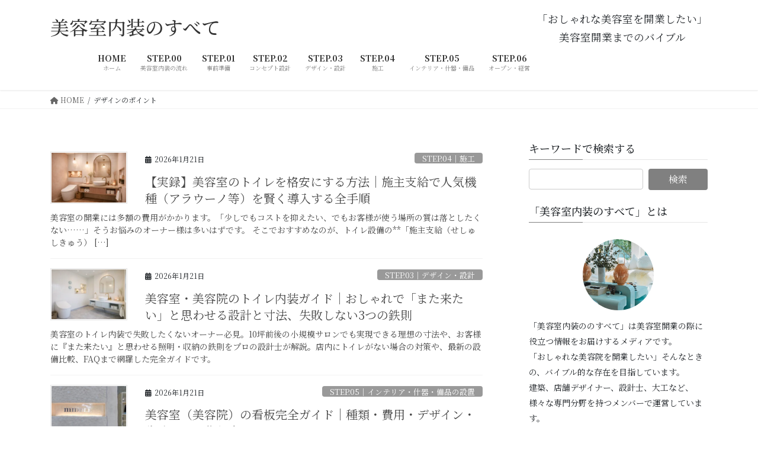

--- FILE ---
content_type: text/html; charset=UTF-8
request_url: https://studio-sumutoco.com/salon-opening/tag/%E3%83%87%E3%82%B6%E3%82%A4%E3%83%B3%E3%81%AE%E3%83%9D%E3%82%A4%E3%83%B3%E3%83%88/
body_size: 24040
content:
<!DOCTYPE html>
<html lang="ja">
<head>
<meta charset="utf-8">
<meta http-equiv="X-UA-Compatible" content="IE=edge">
<meta name="viewport" content="width=device-width, initial-scale=1">

<title>デザインのポイント &#8211; 美容室内装のすべて</title>
<meta name='robots' content='max-image-preview:large' />
	<style>img:is([sizes="auto" i], [sizes^="auto," i]) { contain-intrinsic-size: 3000px 1500px }</style>
	<meta name="dlm-version" content="5.1.2"><!-- head内に書きたいコード -->

		<link rel="preconnect" href="https://fonts.googleapis.com">
		<link rel="preconnect" href="https://fonts.gstatic.com" crossorigin>
		<link href="https://fonts.googleapis.com/css2?family=Noto+Serif+JP:wght@400;500;600;700&display=swap" rel="stylesheet">

		<link rel='dns-prefetch' href='//cdn.jsdelivr.net' />
<link rel='dns-prefetch' href='//stats.wp.com' />
<link rel="alternate" type="application/rss+xml" title="美容室内装のすべて &raquo; フィード" href="https://studio-sumutoco.com/salon-opening/feed/" />
<link rel="alternate" type="application/rss+xml" title="美容室内装のすべて &raquo; コメントフィード" href="https://studio-sumutoco.com/salon-opening/comments/feed/" />
<script type="text/javascript" id="wpp-js" src="https://studio-sumutoco.com/salon-opening/wp-content/plugins/wordpress-popular-posts/assets/js/wpp.min.js?ver=7.3.3" data-sampling="0" data-sampling-rate="100" data-api-url="https://studio-sumutoco.com/salon-opening/wp-json/wordpress-popular-posts" data-post-id="0" data-token="c1a0e3fff7" data-lang="0" data-debug="0"></script>
<link rel="alternate" type="application/rss+xml" title="美容室内装のすべて &raquo; デザインのポイント タグのフィード" href="https://studio-sumutoco.com/salon-opening/tag/%e3%83%87%e3%82%b6%e3%82%a4%e3%83%b3%e3%81%ae%e3%83%9d%e3%82%a4%e3%83%b3%e3%83%88/feed/" />
<meta name="description" content="デザインのポイント について 美容室内装のすべて 神奈川県 横浜市 東京都 23区 千葉県での美容室内装リノベーションオフィスならStudio.Sumutoco" />		<!-- This site uses the Google Analytics by MonsterInsights plugin v9.8.0 - Using Analytics tracking - https://www.monsterinsights.com/ -->
							<script src="//www.googletagmanager.com/gtag/js?id=G-Z1WEVP88Z6"  data-cfasync="false" data-wpfc-render="false" type="text/javascript" async></script>
			<script data-cfasync="false" data-wpfc-render="false" type="text/javascript">
				var mi_version = '9.8.0';
				var mi_track_user = true;
				var mi_no_track_reason = '';
								var MonsterInsightsDefaultLocations = {"page_location":"https:\/\/studio-sumutoco.com\/salon-opening\/tag\/%E3%83%87%E3%82%B6%E3%82%A4%E3%83%B3%E3%81%AE%E3%83%9D%E3%82%A4%E3%83%B3%E3%83%88\/"};
								if ( typeof MonsterInsightsPrivacyGuardFilter === 'function' ) {
					var MonsterInsightsLocations = (typeof MonsterInsightsExcludeQuery === 'object') ? MonsterInsightsPrivacyGuardFilter( MonsterInsightsExcludeQuery ) : MonsterInsightsPrivacyGuardFilter( MonsterInsightsDefaultLocations );
				} else {
					var MonsterInsightsLocations = (typeof MonsterInsightsExcludeQuery === 'object') ? MonsterInsightsExcludeQuery : MonsterInsightsDefaultLocations;
				}

								var disableStrs = [
										'ga-disable-G-Z1WEVP88Z6',
									];

				/* Function to detect opted out users */
				function __gtagTrackerIsOptedOut() {
					for (var index = 0; index < disableStrs.length; index++) {
						if (document.cookie.indexOf(disableStrs[index] + '=true') > -1) {
							return true;
						}
					}

					return false;
				}

				/* Disable tracking if the opt-out cookie exists. */
				if (__gtagTrackerIsOptedOut()) {
					for (var index = 0; index < disableStrs.length; index++) {
						window[disableStrs[index]] = true;
					}
				}

				/* Opt-out function */
				function __gtagTrackerOptout() {
					for (var index = 0; index < disableStrs.length; index++) {
						document.cookie = disableStrs[index] + '=true; expires=Thu, 31 Dec 2099 23:59:59 UTC; path=/';
						window[disableStrs[index]] = true;
					}
				}

				if ('undefined' === typeof gaOptout) {
					function gaOptout() {
						__gtagTrackerOptout();
					}
				}
								window.dataLayer = window.dataLayer || [];

				window.MonsterInsightsDualTracker = {
					helpers: {},
					trackers: {},
				};
				if (mi_track_user) {
					function __gtagDataLayer() {
						dataLayer.push(arguments);
					}

					function __gtagTracker(type, name, parameters) {
						if (!parameters) {
							parameters = {};
						}

						if (parameters.send_to) {
							__gtagDataLayer.apply(null, arguments);
							return;
						}

						if (type === 'event') {
														parameters.send_to = monsterinsights_frontend.v4_id;
							var hookName = name;
							if (typeof parameters['event_category'] !== 'undefined') {
								hookName = parameters['event_category'] + ':' + name;
							}

							if (typeof MonsterInsightsDualTracker.trackers[hookName] !== 'undefined') {
								MonsterInsightsDualTracker.trackers[hookName](parameters);
							} else {
								__gtagDataLayer('event', name, parameters);
							}
							
						} else {
							__gtagDataLayer.apply(null, arguments);
						}
					}

					__gtagTracker('js', new Date());
					__gtagTracker('set', {
						'developer_id.dZGIzZG': true,
											});
					if ( MonsterInsightsLocations.page_location ) {
						__gtagTracker('set', MonsterInsightsLocations);
					}
										__gtagTracker('config', 'G-Z1WEVP88Z6', {"forceSSL":"true","link_attribution":"true"} );
										window.gtag = __gtagTracker;										(function () {
						/* https://developers.google.com/analytics/devguides/collection/analyticsjs/ */
						/* ga and __gaTracker compatibility shim. */
						var noopfn = function () {
							return null;
						};
						var newtracker = function () {
							return new Tracker();
						};
						var Tracker = function () {
							return null;
						};
						var p = Tracker.prototype;
						p.get = noopfn;
						p.set = noopfn;
						p.send = function () {
							var args = Array.prototype.slice.call(arguments);
							args.unshift('send');
							__gaTracker.apply(null, args);
						};
						var __gaTracker = function () {
							var len = arguments.length;
							if (len === 0) {
								return;
							}
							var f = arguments[len - 1];
							if (typeof f !== 'object' || f === null || typeof f.hitCallback !== 'function') {
								if ('send' === arguments[0]) {
									var hitConverted, hitObject = false, action;
									if ('event' === arguments[1]) {
										if ('undefined' !== typeof arguments[3]) {
											hitObject = {
												'eventAction': arguments[3],
												'eventCategory': arguments[2],
												'eventLabel': arguments[4],
												'value': arguments[5] ? arguments[5] : 1,
											}
										}
									}
									if ('pageview' === arguments[1]) {
										if ('undefined' !== typeof arguments[2]) {
											hitObject = {
												'eventAction': 'page_view',
												'page_path': arguments[2],
											}
										}
									}
									if (typeof arguments[2] === 'object') {
										hitObject = arguments[2];
									}
									if (typeof arguments[5] === 'object') {
										Object.assign(hitObject, arguments[5]);
									}
									if ('undefined' !== typeof arguments[1].hitType) {
										hitObject = arguments[1];
										if ('pageview' === hitObject.hitType) {
											hitObject.eventAction = 'page_view';
										}
									}
									if (hitObject) {
										action = 'timing' === arguments[1].hitType ? 'timing_complete' : hitObject.eventAction;
										hitConverted = mapArgs(hitObject);
										__gtagTracker('event', action, hitConverted);
									}
								}
								return;
							}

							function mapArgs(args) {
								var arg, hit = {};
								var gaMap = {
									'eventCategory': 'event_category',
									'eventAction': 'event_action',
									'eventLabel': 'event_label',
									'eventValue': 'event_value',
									'nonInteraction': 'non_interaction',
									'timingCategory': 'event_category',
									'timingVar': 'name',
									'timingValue': 'value',
									'timingLabel': 'event_label',
									'page': 'page_path',
									'location': 'page_location',
									'title': 'page_title',
									'referrer' : 'page_referrer',
								};
								for (arg in args) {
																		if (!(!args.hasOwnProperty(arg) || !gaMap.hasOwnProperty(arg))) {
										hit[gaMap[arg]] = args[arg];
									} else {
										hit[arg] = args[arg];
									}
								}
								return hit;
							}

							try {
								f.hitCallback();
							} catch (ex) {
							}
						};
						__gaTracker.create = newtracker;
						__gaTracker.getByName = newtracker;
						__gaTracker.getAll = function () {
							return [];
						};
						__gaTracker.remove = noopfn;
						__gaTracker.loaded = true;
						window['__gaTracker'] = __gaTracker;
					})();
									} else {
										console.log("");
					(function () {
						function __gtagTracker() {
							return null;
						}

						window['__gtagTracker'] = __gtagTracker;
						window['gtag'] = __gtagTracker;
					})();
									}
			</script>
			
							<!-- / Google Analytics by MonsterInsights -->
		<script type="text/javascript">
/* <![CDATA[ */
window._wpemojiSettings = {"baseUrl":"https:\/\/s.w.org\/images\/core\/emoji\/16.0.1\/72x72\/","ext":".png","svgUrl":"https:\/\/s.w.org\/images\/core\/emoji\/16.0.1\/svg\/","svgExt":".svg","source":{"concatemoji":"https:\/\/studio-sumutoco.com\/salon-opening\/wp-includes\/js\/wp-emoji-release.min.js?ver=6.8.3"}};
/*! This file is auto-generated */
!function(s,n){var o,i,e;function c(e){try{var t={supportTests:e,timestamp:(new Date).valueOf()};sessionStorage.setItem(o,JSON.stringify(t))}catch(e){}}function p(e,t,n){e.clearRect(0,0,e.canvas.width,e.canvas.height),e.fillText(t,0,0);var t=new Uint32Array(e.getImageData(0,0,e.canvas.width,e.canvas.height).data),a=(e.clearRect(0,0,e.canvas.width,e.canvas.height),e.fillText(n,0,0),new Uint32Array(e.getImageData(0,0,e.canvas.width,e.canvas.height).data));return t.every(function(e,t){return e===a[t]})}function u(e,t){e.clearRect(0,0,e.canvas.width,e.canvas.height),e.fillText(t,0,0);for(var n=e.getImageData(16,16,1,1),a=0;a<n.data.length;a++)if(0!==n.data[a])return!1;return!0}function f(e,t,n,a){switch(t){case"flag":return n(e,"\ud83c\udff3\ufe0f\u200d\u26a7\ufe0f","\ud83c\udff3\ufe0f\u200b\u26a7\ufe0f")?!1:!n(e,"\ud83c\udde8\ud83c\uddf6","\ud83c\udde8\u200b\ud83c\uddf6")&&!n(e,"\ud83c\udff4\udb40\udc67\udb40\udc62\udb40\udc65\udb40\udc6e\udb40\udc67\udb40\udc7f","\ud83c\udff4\u200b\udb40\udc67\u200b\udb40\udc62\u200b\udb40\udc65\u200b\udb40\udc6e\u200b\udb40\udc67\u200b\udb40\udc7f");case"emoji":return!a(e,"\ud83e\udedf")}return!1}function g(e,t,n,a){var r="undefined"!=typeof WorkerGlobalScope&&self instanceof WorkerGlobalScope?new OffscreenCanvas(300,150):s.createElement("canvas"),o=r.getContext("2d",{willReadFrequently:!0}),i=(o.textBaseline="top",o.font="600 32px Arial",{});return e.forEach(function(e){i[e]=t(o,e,n,a)}),i}function t(e){var t=s.createElement("script");t.src=e,t.defer=!0,s.head.appendChild(t)}"undefined"!=typeof Promise&&(o="wpEmojiSettingsSupports",i=["flag","emoji"],n.supports={everything:!0,everythingExceptFlag:!0},e=new Promise(function(e){s.addEventListener("DOMContentLoaded",e,{once:!0})}),new Promise(function(t){var n=function(){try{var e=JSON.parse(sessionStorage.getItem(o));if("object"==typeof e&&"number"==typeof e.timestamp&&(new Date).valueOf()<e.timestamp+604800&&"object"==typeof e.supportTests)return e.supportTests}catch(e){}return null}();if(!n){if("undefined"!=typeof Worker&&"undefined"!=typeof OffscreenCanvas&&"undefined"!=typeof URL&&URL.createObjectURL&&"undefined"!=typeof Blob)try{var e="postMessage("+g.toString()+"("+[JSON.stringify(i),f.toString(),p.toString(),u.toString()].join(",")+"));",a=new Blob([e],{type:"text/javascript"}),r=new Worker(URL.createObjectURL(a),{name:"wpTestEmojiSupports"});return void(r.onmessage=function(e){c(n=e.data),r.terminate(),t(n)})}catch(e){}c(n=g(i,f,p,u))}t(n)}).then(function(e){for(var t in e)n.supports[t]=e[t],n.supports.everything=n.supports.everything&&n.supports[t],"flag"!==t&&(n.supports.everythingExceptFlag=n.supports.everythingExceptFlag&&n.supports[t]);n.supports.everythingExceptFlag=n.supports.everythingExceptFlag&&!n.supports.flag,n.DOMReady=!1,n.readyCallback=function(){n.DOMReady=!0}}).then(function(){return e}).then(function(){var e;n.supports.everything||(n.readyCallback(),(e=n.source||{}).concatemoji?t(e.concatemoji):e.wpemoji&&e.twemoji&&(t(e.twemoji),t(e.wpemoji)))}))}((window,document),window._wpemojiSettings);
/* ]]> */
</script>
<link rel='stylesheet' id='vkExUnit_common_style-css' href='https://studio-sumutoco.com/salon-opening/wp-content/plugins/vk-all-in-one-expansion-unit/assets/css/vkExUnit_style.css?ver=9.111.0.1' type='text/css' media='all' />
<style id='vkExUnit_common_style-inline-css' type='text/css'>
:root {--ver_page_top_button_url:url(https://studio-sumutoco.com/salon-opening/wp-content/plugins/vk-all-in-one-expansion-unit/assets/images/to-top-btn-icon.svg);}@font-face {font-weight: normal;font-style: normal;font-family: "vk_sns";src: url("https://studio-sumutoco.com/salon-opening/wp-content/plugins/vk-all-in-one-expansion-unit/inc/sns/icons/fonts/vk_sns.eot?-bq20cj");src: url("https://studio-sumutoco.com/salon-opening/wp-content/plugins/vk-all-in-one-expansion-unit/inc/sns/icons/fonts/vk_sns.eot?#iefix-bq20cj") format("embedded-opentype"),url("https://studio-sumutoco.com/salon-opening/wp-content/plugins/vk-all-in-one-expansion-unit/inc/sns/icons/fonts/vk_sns.woff?-bq20cj") format("woff"),url("https://studio-sumutoco.com/salon-opening/wp-content/plugins/vk-all-in-one-expansion-unit/inc/sns/icons/fonts/vk_sns.ttf?-bq20cj") format("truetype"),url("https://studio-sumutoco.com/salon-opening/wp-content/plugins/vk-all-in-one-expansion-unit/inc/sns/icons/fonts/vk_sns.svg?-bq20cj#vk_sns") format("svg");}
.veu_promotion-alert__content--text {border: 1px solid rgba(0,0,0,0.125);padding: 0.5em 1em;border-radius: var(--vk-size-radius);margin-bottom: var(--vk-margin-block-bottom);font-size: 0.875rem;}/* Alert Content部分に段落タグを入れた場合に最後の段落の余白を0にする */.veu_promotion-alert__content--text p:last-of-type{margin-bottom:0;margin-top: 0;}
</style>
<style id='wp-emoji-styles-inline-css' type='text/css'>

	img.wp-smiley, img.emoji {
		display: inline !important;
		border: none !important;
		box-shadow: none !important;
		height: 1em !important;
		width: 1em !important;
		margin: 0 0.07em !important;
		vertical-align: -0.1em !important;
		background: none !important;
		padding: 0 !important;
	}
</style>
<link rel="preload" as="style" href="https://studio-sumutoco.com/salon-opening/wp-includes/css/dist/block-library/style.min.css?ver=6.8.3" onload="this.onload=null;this.rel='stylesheet'"><style id='classic-theme-styles-inline-css' type='text/css'>
/*! This file is auto-generated */
.wp-block-button__link{color:#fff;background-color:#32373c;border-radius:9999px;box-shadow:none;text-decoration:none;padding:calc(.667em + 2px) calc(1.333em + 2px);font-size:1.125em}.wp-block-file__button{background:#32373c;color:#fff;text-decoration:none}
</style>
<link rel='stylesheet' id='mediaelement-css' href='https://studio-sumutoco.com/salon-opening/wp-includes/js/mediaelement/mediaelementplayer-legacy.min.css?ver=4.2.17' type='text/css' media='all' />
<link rel='stylesheet' id='wp-mediaelement-css' href='https://studio-sumutoco.com/salon-opening/wp-includes/js/mediaelement/wp-mediaelement.min.css?ver=6.8.3' type='text/css' media='all' />
<style id='jetpack-sharing-buttons-style-inline-css' type='text/css'>
.jetpack-sharing-buttons__services-list{display:flex;flex-direction:row;flex-wrap:wrap;gap:0;list-style-type:none;margin:5px;padding:0}.jetpack-sharing-buttons__services-list.has-small-icon-size{font-size:12px}.jetpack-sharing-buttons__services-list.has-normal-icon-size{font-size:16px}.jetpack-sharing-buttons__services-list.has-large-icon-size{font-size:24px}.jetpack-sharing-buttons__services-list.has-huge-icon-size{font-size:36px}@media print{.jetpack-sharing-buttons__services-list{display:none!important}}.editor-styles-wrapper .wp-block-jetpack-sharing-buttons{gap:0;padding-inline-start:0}ul.jetpack-sharing-buttons__services-list.has-background{padding:1.25em 2.375em}
</style>
<link rel='stylesheet' id='liquid-block-speech-css' href='https://studio-sumutoco.com/salon-opening/wp-content/plugins/liquid-speech-balloon/css/block.css?ver=6.8.3' type='text/css' media='all' />
<style id='global-styles-inline-css' type='text/css'>
:root{--wp--preset--aspect-ratio--square: 1;--wp--preset--aspect-ratio--4-3: 4/3;--wp--preset--aspect-ratio--3-4: 3/4;--wp--preset--aspect-ratio--3-2: 3/2;--wp--preset--aspect-ratio--2-3: 2/3;--wp--preset--aspect-ratio--16-9: 16/9;--wp--preset--aspect-ratio--9-16: 9/16;--wp--preset--color--black: #000000;--wp--preset--color--cyan-bluish-gray: #abb8c3;--wp--preset--color--white: #ffffff;--wp--preset--color--pale-pink: #f78da7;--wp--preset--color--vivid-red: #cf2e2e;--wp--preset--color--luminous-vivid-orange: #ff6900;--wp--preset--color--luminous-vivid-amber: #fcb900;--wp--preset--color--light-green-cyan: #7bdcb5;--wp--preset--color--vivid-green-cyan: #00d084;--wp--preset--color--pale-cyan-blue: #8ed1fc;--wp--preset--color--vivid-cyan-blue: #0693e3;--wp--preset--color--vivid-purple: #9b51e0;--wp--preset--gradient--vivid-cyan-blue-to-vivid-purple: linear-gradient(135deg,rgba(6,147,227,1) 0%,rgb(155,81,224) 100%);--wp--preset--gradient--light-green-cyan-to-vivid-green-cyan: linear-gradient(135deg,rgb(122,220,180) 0%,rgb(0,208,130) 100%);--wp--preset--gradient--luminous-vivid-amber-to-luminous-vivid-orange: linear-gradient(135deg,rgba(252,185,0,1) 0%,rgba(255,105,0,1) 100%);--wp--preset--gradient--luminous-vivid-orange-to-vivid-red: linear-gradient(135deg,rgba(255,105,0,1) 0%,rgb(207,46,46) 100%);--wp--preset--gradient--very-light-gray-to-cyan-bluish-gray: linear-gradient(135deg,rgb(238,238,238) 0%,rgb(169,184,195) 100%);--wp--preset--gradient--cool-to-warm-spectrum: linear-gradient(135deg,rgb(74,234,220) 0%,rgb(151,120,209) 20%,rgb(207,42,186) 40%,rgb(238,44,130) 60%,rgb(251,105,98) 80%,rgb(254,248,76) 100%);--wp--preset--gradient--blush-light-purple: linear-gradient(135deg,rgb(255,206,236) 0%,rgb(152,150,240) 100%);--wp--preset--gradient--blush-bordeaux: linear-gradient(135deg,rgb(254,205,165) 0%,rgb(254,45,45) 50%,rgb(107,0,62) 100%);--wp--preset--gradient--luminous-dusk: linear-gradient(135deg,rgb(255,203,112) 0%,rgb(199,81,192) 50%,rgb(65,88,208) 100%);--wp--preset--gradient--pale-ocean: linear-gradient(135deg,rgb(255,245,203) 0%,rgb(182,227,212) 50%,rgb(51,167,181) 100%);--wp--preset--gradient--electric-grass: linear-gradient(135deg,rgb(202,248,128) 0%,rgb(113,206,126) 100%);--wp--preset--gradient--midnight: linear-gradient(135deg,rgb(2,3,129) 0%,rgb(40,116,252) 100%);--wp--preset--font-size--small: 13px;--wp--preset--font-size--medium: 20px;--wp--preset--font-size--large: 36px;--wp--preset--font-size--x-large: 42px;--wp--preset--spacing--20: 0.44rem;--wp--preset--spacing--30: 0.67rem;--wp--preset--spacing--40: 1rem;--wp--preset--spacing--50: 1.5rem;--wp--preset--spacing--60: 2.25rem;--wp--preset--spacing--70: 3.38rem;--wp--preset--spacing--80: 5.06rem;--wp--preset--shadow--natural: 6px 6px 9px rgba(0, 0, 0, 0.2);--wp--preset--shadow--deep: 12px 12px 50px rgba(0, 0, 0, 0.4);--wp--preset--shadow--sharp: 6px 6px 0px rgba(0, 0, 0, 0.2);--wp--preset--shadow--outlined: 6px 6px 0px -3px rgba(255, 255, 255, 1), 6px 6px rgba(0, 0, 0, 1);--wp--preset--shadow--crisp: 6px 6px 0px rgba(0, 0, 0, 1);}:where(.is-layout-flex){gap: 0.5em;}:where(.is-layout-grid){gap: 0.5em;}body .is-layout-flex{display: flex;}.is-layout-flex{flex-wrap: wrap;align-items: center;}.is-layout-flex > :is(*, div){margin: 0;}body .is-layout-grid{display: grid;}.is-layout-grid > :is(*, div){margin: 0;}:where(.wp-block-columns.is-layout-flex){gap: 2em;}:where(.wp-block-columns.is-layout-grid){gap: 2em;}:where(.wp-block-post-template.is-layout-flex){gap: 1.25em;}:where(.wp-block-post-template.is-layout-grid){gap: 1.25em;}.has-black-color{color: var(--wp--preset--color--black) !important;}.has-cyan-bluish-gray-color{color: var(--wp--preset--color--cyan-bluish-gray) !important;}.has-white-color{color: var(--wp--preset--color--white) !important;}.has-pale-pink-color{color: var(--wp--preset--color--pale-pink) !important;}.has-vivid-red-color{color: var(--wp--preset--color--vivid-red) !important;}.has-luminous-vivid-orange-color{color: var(--wp--preset--color--luminous-vivid-orange) !important;}.has-luminous-vivid-amber-color{color: var(--wp--preset--color--luminous-vivid-amber) !important;}.has-light-green-cyan-color{color: var(--wp--preset--color--light-green-cyan) !important;}.has-vivid-green-cyan-color{color: var(--wp--preset--color--vivid-green-cyan) !important;}.has-pale-cyan-blue-color{color: var(--wp--preset--color--pale-cyan-blue) !important;}.has-vivid-cyan-blue-color{color: var(--wp--preset--color--vivid-cyan-blue) !important;}.has-vivid-purple-color{color: var(--wp--preset--color--vivid-purple) !important;}.has-black-background-color{background-color: var(--wp--preset--color--black) !important;}.has-cyan-bluish-gray-background-color{background-color: var(--wp--preset--color--cyan-bluish-gray) !important;}.has-white-background-color{background-color: var(--wp--preset--color--white) !important;}.has-pale-pink-background-color{background-color: var(--wp--preset--color--pale-pink) !important;}.has-vivid-red-background-color{background-color: var(--wp--preset--color--vivid-red) !important;}.has-luminous-vivid-orange-background-color{background-color: var(--wp--preset--color--luminous-vivid-orange) !important;}.has-luminous-vivid-amber-background-color{background-color: var(--wp--preset--color--luminous-vivid-amber) !important;}.has-light-green-cyan-background-color{background-color: var(--wp--preset--color--light-green-cyan) !important;}.has-vivid-green-cyan-background-color{background-color: var(--wp--preset--color--vivid-green-cyan) !important;}.has-pale-cyan-blue-background-color{background-color: var(--wp--preset--color--pale-cyan-blue) !important;}.has-vivid-cyan-blue-background-color{background-color: var(--wp--preset--color--vivid-cyan-blue) !important;}.has-vivid-purple-background-color{background-color: var(--wp--preset--color--vivid-purple) !important;}.has-black-border-color{border-color: var(--wp--preset--color--black) !important;}.has-cyan-bluish-gray-border-color{border-color: var(--wp--preset--color--cyan-bluish-gray) !important;}.has-white-border-color{border-color: var(--wp--preset--color--white) !important;}.has-pale-pink-border-color{border-color: var(--wp--preset--color--pale-pink) !important;}.has-vivid-red-border-color{border-color: var(--wp--preset--color--vivid-red) !important;}.has-luminous-vivid-orange-border-color{border-color: var(--wp--preset--color--luminous-vivid-orange) !important;}.has-luminous-vivid-amber-border-color{border-color: var(--wp--preset--color--luminous-vivid-amber) !important;}.has-light-green-cyan-border-color{border-color: var(--wp--preset--color--light-green-cyan) !important;}.has-vivid-green-cyan-border-color{border-color: var(--wp--preset--color--vivid-green-cyan) !important;}.has-pale-cyan-blue-border-color{border-color: var(--wp--preset--color--pale-cyan-blue) !important;}.has-vivid-cyan-blue-border-color{border-color: var(--wp--preset--color--vivid-cyan-blue) !important;}.has-vivid-purple-border-color{border-color: var(--wp--preset--color--vivid-purple) !important;}.has-vivid-cyan-blue-to-vivid-purple-gradient-background{background: var(--wp--preset--gradient--vivid-cyan-blue-to-vivid-purple) !important;}.has-light-green-cyan-to-vivid-green-cyan-gradient-background{background: var(--wp--preset--gradient--light-green-cyan-to-vivid-green-cyan) !important;}.has-luminous-vivid-amber-to-luminous-vivid-orange-gradient-background{background: var(--wp--preset--gradient--luminous-vivid-amber-to-luminous-vivid-orange) !important;}.has-luminous-vivid-orange-to-vivid-red-gradient-background{background: var(--wp--preset--gradient--luminous-vivid-orange-to-vivid-red) !important;}.has-very-light-gray-to-cyan-bluish-gray-gradient-background{background: var(--wp--preset--gradient--very-light-gray-to-cyan-bluish-gray) !important;}.has-cool-to-warm-spectrum-gradient-background{background: var(--wp--preset--gradient--cool-to-warm-spectrum) !important;}.has-blush-light-purple-gradient-background{background: var(--wp--preset--gradient--blush-light-purple) !important;}.has-blush-bordeaux-gradient-background{background: var(--wp--preset--gradient--blush-bordeaux) !important;}.has-luminous-dusk-gradient-background{background: var(--wp--preset--gradient--luminous-dusk) !important;}.has-pale-ocean-gradient-background{background: var(--wp--preset--gradient--pale-ocean) !important;}.has-electric-grass-gradient-background{background: var(--wp--preset--gradient--electric-grass) !important;}.has-midnight-gradient-background{background: var(--wp--preset--gradient--midnight) !important;}.has-small-font-size{font-size: var(--wp--preset--font-size--small) !important;}.has-medium-font-size{font-size: var(--wp--preset--font-size--medium) !important;}.has-large-font-size{font-size: var(--wp--preset--font-size--large) !important;}.has-x-large-font-size{font-size: var(--wp--preset--font-size--x-large) !important;}
:where(.wp-block-post-template.is-layout-flex){gap: 1.25em;}:where(.wp-block-post-template.is-layout-grid){gap: 1.25em;}
:where(.wp-block-columns.is-layout-flex){gap: 2em;}:where(.wp-block-columns.is-layout-grid){gap: 2em;}
:root :where(.wp-block-pullquote){font-size: 1.5em;line-height: 1.6;}
</style>
<link rel='stylesheet' id='contact-form-7-css' href='https://studio-sumutoco.com/salon-opening/wp-content/plugins/contact-form-7/includes/css/styles.css?ver=6.1.1' type='text/css' media='all' />
<link rel='stylesheet' id='wp-show-posts-css' href='https://studio-sumutoco.com/salon-opening/wp-content/plugins/wp-show-posts/css/wp-show-posts-min.css?ver=1.1.6' type='text/css' media='all' />
<link rel='stylesheet' id='ez-toc-css' href='https://studio-sumutoco.com/salon-opening/wp-content/plugins/easy-table-of-contents/assets/css/screen.min.css?ver=2.0.76' type='text/css' media='all' />
<style id='ez-toc-inline-css' type='text/css'>
div#ez-toc-container .ez-toc-title {font-size: 105%;}div#ez-toc-container .ez-toc-title {font-weight: 500;}div#ez-toc-container ul li , div#ez-toc-container ul li a {font-size: 95%;}div#ez-toc-container ul li , div#ez-toc-container ul li a {font-weight: 500;}div#ez-toc-container nav ul ul li {font-size: 90%;}div#ez-toc-container {width: 75%;}
.ez-toc-container-direction {direction: ltr;}.ez-toc-counter ul{counter-reset: item ;}.ez-toc-counter nav ul li a::before {content: counters(item, '.', decimal) '. ';display: inline-block;counter-increment: item;flex-grow: 0;flex-shrink: 0;margin-right: .2em; float: left; }.ez-toc-widget-direction {direction: ltr;}.ez-toc-widget-container ul{counter-reset: item ;}.ez-toc-widget-container nav ul li a::before {content: counters(item, '.', decimal) '. ';display: inline-block;counter-increment: item;flex-grow: 0;flex-shrink: 0;margin-right: .2em; float: left; }
</style>
<link rel='stylesheet' id='wordpress-popular-posts-css-css' href='https://studio-sumutoco.com/salon-opening/wp-content/plugins/wordpress-popular-posts/assets/css/wpp.css?ver=7.3.3' type='text/css' media='all' />
<link rel='stylesheet' id='slick-theme_style-css' href='https://cdn.jsdelivr.net/npm/slick-carousel@1.8.1/slick/slick-theme.min.css?ver=6.8.3' type='text/css' media='all' />
<link rel='stylesheet' id='slick_style-css' href='https://cdn.jsdelivr.net/npm/slick-carousel@1.8.1/slick/slick.min.css?ver=6.8.3' type='text/css' media='all' />
<link rel='stylesheet' id='bootstrap-4-style-css' href='https://studio-sumutoco.com/salon-opening/wp-content/themes/lightning/_g2/library/bootstrap-4/css/bootstrap.min.css?ver=4.5.0' type='text/css' media='all' />
<link rel='stylesheet' id='lightning-common-style-css' href='https://studio-sumutoco.com/salon-opening/wp-content/themes/lightning/_g2/assets/css/common.css?ver=15.30.4' type='text/css' media='all' />
<style id='lightning-common-style-inline-css' type='text/css'>
/* vk-mobile-nav */:root {--vk-mobile-nav-menu-btn-bg-src: url("https://studio-sumutoco.com/salon-opening/wp-content/themes/lightning/_g2/inc/vk-mobile-nav/package/images/vk-menu-btn-black.svg");--vk-mobile-nav-menu-btn-close-bg-src: url("https://studio-sumutoco.com/salon-opening/wp-content/themes/lightning/_g2/inc/vk-mobile-nav/package/images/vk-menu-close-black.svg");--vk-menu-acc-icon-open-black-bg-src: url("https://studio-sumutoco.com/salon-opening/wp-content/themes/lightning/_g2/inc/vk-mobile-nav/package/images/vk-menu-acc-icon-open-black.svg");--vk-menu-acc-icon-open-white-bg-src: url("https://studio-sumutoco.com/salon-opening/wp-content/themes/lightning/_g2/inc/vk-mobile-nav/package/images/vk-menu-acc-icon-open-white.svg");--vk-menu-acc-icon-close-black-bg-src: url("https://studio-sumutoco.com/salon-opening/wp-content/themes/lightning/_g2/inc/vk-mobile-nav/package/images/vk-menu-close-black.svg");--vk-menu-acc-icon-close-white-bg-src: url("https://studio-sumutoco.com/salon-opening/wp-content/themes/lightning/_g2/inc/vk-mobile-nav/package/images/vk-menu-close-white.svg");}
</style>
<link rel='stylesheet' id='lightning-design-style-css' href='https://studio-sumutoco.com/salon-opening/wp-content/themes/lightning/_g2/design-skin/origin2/css/style.css?ver=15.30.4' type='text/css' media='all' />
<style id='lightning-design-style-inline-css' type='text/css'>
:root {--color-key:#808080;--wp--preset--color--vk-color-primary:#808080;--color-key-dark:#68511d;}
/* ltg common custom */:root {--vk-menu-acc-btn-border-color:#333;--vk-color-primary:#808080;--vk-color-primary-dark:#68511d;--vk-color-primary-vivid:#8d8d8d;--color-key:#808080;--wp--preset--color--vk-color-primary:#808080;--color-key-dark:#68511d;}.veu_color_txt_key { color:#68511d ; }.veu_color_bg_key { background-color:#68511d ; }.veu_color_border_key { border-color:#68511d ; }.btn-default { border-color:#808080;color:#808080;}.btn-default:focus,.btn-default:hover { border-color:#808080;background-color: #808080; }.wp-block-search__button,.btn-primary { background-color:#808080;border-color:#68511d; }.wp-block-search__button:focus,.wp-block-search__button:hover,.btn-primary:not(:disabled):not(.disabled):active,.btn-primary:focus,.btn-primary:hover { background-color:#68511d;border-color:#808080; }.btn-outline-primary { color : #808080 ; border-color:#808080; }.btn-outline-primary:not(:disabled):not(.disabled):active,.btn-outline-primary:focus,.btn-outline-primary:hover { color : #fff; background-color:#808080;border-color:#68511d; }a { color:#337ab7; }
.tagcloud a:before { font-family: "Font Awesome 5 Free";content: "\f02b";font-weight: bold; }
.media .media-body .media-heading a:hover { color:#808080; }@media (min-width: 768px){.gMenu > li:before,.gMenu > li.menu-item-has-children::after { border-bottom-color:#68511d }.gMenu li li { background-color:#68511d }.gMenu li li a:hover { background-color:#808080; }} /* @media (min-width: 768px) */.page-header { background-color:#808080; }h2,.mainSection-title { border-top-color:#808080; }h3:after,.subSection-title:after { border-bottom-color:#808080; }ul.page-numbers li span.page-numbers.current,.page-link dl .post-page-numbers.current { background-color:#808080; }.pager li > a { border-color:#808080;color:#808080;}.pager li > a:hover { background-color:#808080;color:#fff;}.siteFooter { border-top-color:#808080; }dt { border-left-color:#808080; }:root {--g_nav_main_acc_icon_open_url:url(https://studio-sumutoco.com/salon-opening/wp-content/themes/lightning/_g2/inc/vk-mobile-nav/package/images/vk-menu-acc-icon-open-black.svg);--g_nav_main_acc_icon_close_url: url(https://studio-sumutoco.com/salon-opening/wp-content/themes/lightning/_g2/inc/vk-mobile-nav/package/images/vk-menu-close-black.svg);--g_nav_sub_acc_icon_open_url: url(https://studio-sumutoco.com/salon-opening/wp-content/themes/lightning/_g2/inc/vk-mobile-nav/package/images/vk-menu-acc-icon-open-white.svg);--g_nav_sub_acc_icon_close_url: url(https://studio-sumutoco.com/salon-opening/wp-content/themes/lightning/_g2/inc/vk-mobile-nav/package/images/vk-menu-close-white.svg);}
</style>
<link rel='stylesheet' id='veu-cta-css' href='https://studio-sumutoco.com/salon-opening/wp-content/plugins/vk-all-in-one-expansion-unit/inc/call-to-action/package/assets/css/style.css?ver=9.111.0.1' type='text/css' media='all' />
<link rel='stylesheet' id='lightning-theme-style-css' href='https://studio-sumutoco.com/salon-opening/wp-content/themes/lightning-child/style.css?ver=15.30.4' type='text/css' media='all' />
<link rel='stylesheet' id='vk-font-awesome-css' href='https://studio-sumutoco.com/salon-opening/wp-content/themes/lightning/vendor/vektor-inc/font-awesome-versions/src/versions/6/css/all.min.css?ver=6.6.0' type='text/css' media='all' />
<script type="text/javascript" src="https://studio-sumutoco.com/salon-opening/wp-content/plugins/google-analytics-for-wordpress/assets/js/frontend-gtag.min.js?ver=9.8.0" id="monsterinsights-frontend-script-js" async="async" data-wp-strategy="async"></script>
<script data-cfasync="false" data-wpfc-render="false" type="text/javascript" id='monsterinsights-frontend-script-js-extra'>/* <![CDATA[ */
var monsterinsights_frontend = {"js_events_tracking":"true","download_extensions":"doc,pdf,ppt,zip,xls,docx,pptx,xlsx","inbound_paths":"[{\"path\":\"\\\/go\\\/\",\"label\":\"affiliate\"},{\"path\":\"\\\/recommend\\\/\",\"label\":\"affiliate\"}]","home_url":"https:\/\/studio-sumutoco.com\/salon-opening","hash_tracking":"false","v4_id":"G-Z1WEVP88Z6"};/* ]]> */
</script>
<script type="text/javascript" src="https://studio-sumutoco.com/salon-opening/wp-includes/js/jquery/jquery.min.js?ver=3.7.1" id="jquery-core-js"></script>
<script type="text/javascript" src="https://studio-sumutoco.com/salon-opening/wp-includes/js/jquery/jquery-migrate.min.js?ver=3.4.1" id="jquery-migrate-js"></script>
<link rel="https://api.w.org/" href="https://studio-sumutoco.com/salon-opening/wp-json/" /><link rel="alternate" title="JSON" type="application/json" href="https://studio-sumutoco.com/salon-opening/wp-json/wp/v2/tags/37" /><link rel="EditURI" type="application/rsd+xml" title="RSD" href="https://studio-sumutoco.com/salon-opening/xmlrpc.php?rsd" />
<meta name="generator" content="WordPress 6.8.3" />
<style type="text/css">.liquid-speech-balloon-01 .liquid-speech-balloon-avatar { background-image: url("https://studio-sumutoco.com/magazine/wp-content/uploads/sites/2/2021/02/baby.png"); } .liquid-speech-balloon-02 .liquid-speech-balloon-avatar { background-image: url("https://studio-sumutoco.com/magazine/wp-content/uploads/sites/2/2021/02/ol.png"); } .liquid-speech-balloon-03 .liquid-speech-balloon-avatar { background-image: url("https://studio-sumutoco.com/magazine/wp-content/uploads/sites/2/2021/02/carpenter.png"); } .liquid-speech-balloon-04 .liquid-speech-balloon-avatar { background-image: url("https://studio-sumutoco.com/salon-opening/wp-content/uploads/sites/2/2021/03/2664.png"); } .liquid-speech-balloon-05 .liquid-speech-balloon-avatar { background-image: url("https://studio-sumutoco.com/magazine/wp-content/uploads/sites/2/2021/02/man.png"); } .liquid-speech-balloon-06 .liquid-speech-balloon-avatar { background-image: url("https://studio-sumutoco.com/magazine/wp-content/uploads/sites/2/2021/02/grandpa.png"); } .liquid-speech-balloon-07 .liquid-speech-balloon-avatar { background-image: url("https://studio-sumutoco.com/magazine/wp-content/uploads/sites/2/2021/02/grandma.png"); } .liquid-speech-balloon-08 .liquid-speech-balloon-avatar { background-image: url("https://studio-sumutoco.com/magazine/wp-content/uploads/sites/2/2021/02/utility-worker.png"); } .liquid-speech-balloon-01 .liquid-speech-balloon-avatar::after { content: "とこちゃん"; } .liquid-speech-balloon-02 .liquid-speech-balloon-avatar::after { content: "デザイナー"; } .liquid-speech-balloon-03 .liquid-speech-balloon-avatar::after { content: "大工さん"; } .liquid-speech-balloon-04 .liquid-speech-balloon-avatar::after { content: "美容室のお客さん"; } .liquid-speech-balloon-05 .liquid-speech-balloon-avatar::after { content: "美容室のお客さん"; } .liquid-speech-balloon-06 .liquid-speech-balloon-avatar::after { content: "美容室のお客さん"; } .liquid-speech-balloon-07 .liquid-speech-balloon-avatar::after { content: "美容室のお客さん"; } .liquid-speech-balloon-08 .liquid-speech-balloon-avatar::after { content: "美容師さん"; } </style>
<meta name="generator" content="performance-lab 4.0.0; plugins: webp-uploads">
<meta name="generator" content="webp-uploads 2.6.0">
	<style>img#wpstats{display:none}</style>
		            <style id="wpp-loading-animation-styles">@-webkit-keyframes bgslide{from{background-position-x:0}to{background-position-x:-200%}}@keyframes bgslide{from{background-position-x:0}to{background-position-x:-200%}}.wpp-widget-block-placeholder,.wpp-shortcode-placeholder{margin:0 auto;width:60px;height:3px;background:#dd3737;background:linear-gradient(90deg,#dd3737 0%,#571313 10%,#dd3737 100%);background-size:200% auto;border-radius:3px;-webkit-animation:bgslide 1s infinite linear;animation:bgslide 1s infinite linear}</style>
            <style id="lightning-color-custom-for-plugins" type="text/css">/* ltg theme common */.color_key_bg,.color_key_bg_hover:hover{background-color: #808080;}.color_key_txt,.color_key_txt_hover:hover{color: #808080;}.color_key_border,.color_key_border_hover:hover{border-color: #808080;}.color_key_dark_bg,.color_key_dark_bg_hover:hover{background-color: #68511d;}.color_key_dark_txt,.color_key_dark_txt_hover:hover{color: #68511d;}.color_key_dark_border,.color_key_dark_border_hover:hover{border-color: #68511d;}</style>
<!-- Jetpack Open Graph Tags -->
<meta property="og:type" content="website" />
<meta property="og:title" content="デザインのポイント &#8211; 美容室内装のすべて" />
<meta property="og:url" content="https://studio-sumutoco.com/salon-opening/tag/%e3%83%87%e3%82%b6%e3%82%a4%e3%83%b3%e3%81%ae%e3%83%9d%e3%82%a4%e3%83%b3%e3%83%88/" />
<meta property="og:site_name" content="美容室内装のすべて" />
<meta property="og:image" content="https://s0.wp.com/i/blank.jpg" />
<meta property="og:image:width" content="200" />
<meta property="og:image:height" content="200" />
<meta property="og:image:alt" content="" />
<meta property="og:locale" content="ja_JP" />

<!-- End Jetpack Open Graph Tags -->
<!-- [ VK All in One Expansion Unit OGP ] -->
<meta property="og:site_name" content="美容室内装のすべて" />
<meta property="og:url" content="https://studio-sumutoco.com/salon-opening/restroom/" />
<meta property="og:title" content="デザインのポイント | 美容室内装のすべて" />
<meta property="og:description" content="デザインのポイント について 美容室内装のすべて 神奈川県 横浜市 東京都 23区 千葉県での美容室内装リノベーションオフィスならStudio.Sumutoco" />
<meta property="og:type" content="article" />
<!-- [ / VK All in One Expansion Unit OGP ] -->
<!-- [ VK All in One Expansion Unit twitter card ] -->
<meta name="twitter:card" content="summary_large_image">
<meta name="twitter:description" content="デザインのポイント について 美容室内装のすべて 神奈川県 横浜市 東京都 23区 千葉県での美容室内装リノベーションオフィスならStudio.Sumutoco">
<meta name="twitter:title" content="デザインのポイント | 美容室内装のすべて">
<meta name="twitter:url" content="https://studio-sumutoco.com/salon-opening/restroom/">
	<meta name="twitter:domain" content="studio-sumutoco.com">
	<!-- [ / VK All in One Expansion Unit twitter card ] -->
	<style id="uagb-style-conditional-extension">@media (min-width: 1025px){body .uag-hide-desktop.uagb-google-map__wrap,body .uag-hide-desktop{display:none !important}}@media (min-width: 768px) and (max-width: 1024px){body .uag-hide-tab.uagb-google-map__wrap,body .uag-hide-tab{display:none !important}}@media (max-width: 767px){body .uag-hide-mob.uagb-google-map__wrap,body .uag-hide-mob{display:none !important}}</style>		<style type="text/css" id="wp-custom-css">
			
@media screen and ( min-width: 782px ) {
	.only-pc{
		display:block;
	}
}

@media screen and ( max-width: 782px ) {
	.only-pc{
		display:none;
	}
}

/*
  フォント設定
*/
/* Noto Serif JP */
*{
font-family: 'Noto Serif JP', serif;
}

ul{
	padding-left:0;
}
/*
  投稿のメインセクションクラス
  (記事の本文のとこ)のフォント設定
  注.クラス名に「icon」もしくは「fa」が含まれるものは除く(fontawesome利用プラグイン表示対応)
*/
.single-post .mainSection *:not(*[class*="icon"]):not(*[class*="fa"]){
	font-family: 'Quicksand', "游ゴシック体", "Yu Gothic", YuGothic, "ヒラギノ角ゴシック Pro", "Hiragino Kaku Gothic Pro", 'メイリオ', sans-serif !important;
}

a{
	text-decoration: none!important;
	color: #212529;
}

.slope-hr{
  height: 8px;
  background-image: repeating-linear-gradient(45deg, #ccc 0, #ccc 1px, transparent 0, transparent 50%);
  background-size: 8px 8px;
}

/*
  Bootstrapのcssに負けて
  指定できないcolor上書き
*/
.color-white{
	color:#ffffff !important;
}


/*
 * 各カテゴリページ
 * モバイル時、画像とテキスト縦並び
 */
@media (max-width: 500px){
body.category .media	.postList_thumbnail {
			width: 100%;
	 }
}

/*
  ヘッダー文字追加設定
*/
.header-text{
	text-align:center;
	font-size: 1.1em;
	line-height: 1.8em;
}
@media (min-width: 992px){
	h1.siteHeader_logo a > span{
	font-size:1.3em;
	}
}
@media (min-width: 576px){
	h1.siteHeader_logo a > span{
		float:left;
	}
	.header-text{
		float:right;
	}	
}


/* タイトルヘッダー非表示 */
.page-header {
    display: none;
}


/*  固定ページの全幅設定  */
.full-width {
    margin: 0 calc(50% - 50vw);
/*    padding: 1em calc(50vw - 50%);*/
}

/*  画像の高さ全画面設定  */
.image-full-height {
	height: calc(100vh - 100px);
}

/*  画像の横幅全画面設定  */
/*  top-worksでも利用  */
.image-full-width {
    width: 100vw;
    margin-left: calc(50% - 50vw);
}

/*  背景色設定 top-sns */
.background-gray {
	  background-color: #f3f2eb;
}

hr{
	margin-top:0
}

/* トップタグラウド内文字
 * 色設定と左右余白追加 */
.top-tagcloud a{
	color: white;
	padding: 0 .6em;	/* 左右余白 */
	/* フォントサイズの統一上書き */
	font-size: 1.2em !important;
  line-height: 2.4em !important;
}

/* トップタグクラウド全体横幅 */
.top-tagcloud{
	width: 90vw;
 	margin: 0 auto; /* 中央寄せ */
}


/* トップWorksボタン色 */

/*
  ボタン設定
*/
/* はみ出るボタン共通 */
.btn-stick-out{
	border:solid 1.1px;
  position: relative;
	background-color:rgba(0,0,0,0) ;
  border-radius: 4px;
	letter-spacing: 1.3px;
}
.btn-stick-out>a{
	text-decoration:none;
	transition: 0.5s;	
	background-color:rgba(0,0,0,0) ;
}
.btn-stick-out::before{
    font-family: "Font Awesome 5 Free";
	  font-weight: 900;
  	content:"\f0da""\f0da""\f0da";
	  left: -9px;
	 position: absolute;
	 transition-duration: 0.5s;
}
.btn-stick-out::after{
	  position: absolute;
	  content: '';
	  width: 100%;
	  height: 105%;
	  left: 4%;
  	top: 15%;
	  z-index: -1;
	  border-radius: 4px;
	 transition-duration: 0.5s;
}
.btn-stick-out:hover > a{
		transform:rotateY(360deg);
}
.btn-stick-out:hover::before{
	 left: 0px;
   top: 25%;
}
.btn-stick-out:hover::after{
	  left: 0%;
	  top: 0%;
		height: 100%;
}
.btn-font-size-14 .wp-block-button__link{
	font-size: 14px !important;
}

.btn-color-black{
	 border-color: #ffffff;
   border-top-color: #4c4c4c;
	 border-left-color: #4c4c4c;
}
.btn-color-black > a{
   color: #ffffff !important;
}
.btn-color-black::before{
		color:#4c4c4c;
}
.btn-color-black::after{
	  background-color: #4c4c4c;
}
.btn-color-black:hover{
	  border: none;
}
.btn-color-black:hover::before{
	  color: #ffffff;	
}

/*  TOPページ余白削除設定  */
.home .siteContent{
	padding: 0;
}

/* TOP SmartSlider PC/SP 表示切替 */
/*  タブレット以上サイズのとき */
@media only screen and (min-width:960px){
	.topsliderforpc{
		display: block;		
	}
	.topsliderforsp{
		display: none;	
	}
}
/*  タブレット未満のとき */
@media only screen and (max-width:960px){
	.topsliderforpc{
		display: none;		
	}
	.topsliderforsp{
		display: block;	
	}
}

/*  TOP 投稿一覧(NEW/ WEEKLY)設定  */

.su-tabs-nav{
	text-align: center;
}
.su-tabs{
	background-color: transparent !important;
}
.su-tabs-current{
  color: #963416 !important;
	border-bottom:solid !important;
	border-color:#963416 !important;
	border-width:3px !important;
}
.su-tabs-nav span:hover{
	background-color: transparent;
  color: #808080;
}

.top-post-tab:focus{
	outline:none !important;
}
.top-post-tab,.home h2{
	font-family: 'Playfair Display', serif;
	font-weight:600;
	font-size: 18px !important;
}
.top-post-tab .cont-text{
	font-weight: normal;
}
@media (min-width: 768px){
	.top-post-tab .wpp-thumbnail{
		display:inline-block;
		width: 40%;
	}	
}
@media (min-width: 992px){
	.top-post-tab, .home h2{
		font-size: 25px !important;
	}
}
.su-tabs-panes{
	padding-left: 20px;
	padding-right: 20px;
}

/*  NEW/ WEEKLY 常に改行させない上書き */
.su-tabs-mobile-stack .su-tabs-nav span {
	display:inline !important;
}

/* NEW */
.insideframe li{	
	margin-bottom: 1em;
}
.insideframe li .title{
	font-weight: normal;
	background-color: white;
	margin-top: -3em;
	z-index:1;
  position:relative;
	padding:0.5em;
}
.insideframe .date{	
   color: #333;
	 opacity: .6;
	 padding-left:1em;
}


/* WEEKLY RANKING */
@media (min-width: 992px){
	.top-post-tab2{
		max-width:1200px;
		margin: auto;
	}
}
ul.wpp-list{
	margin-top: 0;
	padding-left: 5%;
	padding-right: 5%;
}
ul.wpp-list a {
    color: #333;
}
ul.wpp-list a:hover{
		text-decoration: none;
}

/* 順位表示レイアウト設定 */
ul.wpp-list li{
	position:relative;
}
ul.wpp-list .no-wrap p{
	color: #333 !important;
	opacity: .4;
	font-size: 2.5rem;
  margin-bottom: 0;	
}
ul.wpp-list .no-wrap span{
	font-size: .65em;
}

@media (min-width: 992px){
	.su-tabs-pane-open ul.wpp-list .no-wrap{
  	position: absolute;
    top: 50%;
    transform: rotate(270deg) translateX(100%);
	}
		ul.wpp-list .no-wrap p{
		margin-bottom: .75em;
	}
}

ul.wpp-list .no-wrap p:before{
    content: " ";
    display: inline-block;
    width: 70px;
    height: 2px;				
    position: absolute;
    background: linear-gradient(90deg ,transparent, #333 , transparent);
   	opacity: .6;
    top: 40px;
    left: -2em;	
}
@media only screen and (max-width: 991px){
	ul.wpp-list .no-wrap{
	position:relative;
	}
	ul.wpp-list .no-wrap p{
		padding-left: calc(70px * 1.15);
	}	
	ul.wpp-list .no-wrap p:before{
		left: 0;
		top: calc(50% + 2px);
	}

}

ul.wpp-list .wpp-category{
	font-size: 0.8em;
	 color: #666;
}

/* タブナビタブレット迄横幅auto */ 
@media only screen and (max-width: 768px){
	.su-tabs-mobile-stack .su-tabs-nav span {
			width: fit-content;
			margin: auto;
	}
}

/*  トップWORKS設定  */
.top-h2{
	width:5em;
  margin: 0 auto !important;
	color: #963416 !important;
	border-bottom:solid !important;
	border-color:#963416 !important;
	border-width:3px !important;
}

.padding-side-2v{
	padding: 0 2vw;
}
.max-widht-130per{
	max-width :130% !important;
}
.max-widht-130per > *{
	max-width :130% !important;
}
#pudge-4 img{
	transition: 1s;
}
#pudge-4 img:hover{
	transform: scale(1.05,1.05);
}

/* モバイル画像余白*/
.padding-top-2v{
	padding-top: 2vh;
}

/*  トップSNS設定  */
#pudge-5{
	position: relative;
}
#pudge-5::before{
  position: absolute;
	top: -65px;
	left: 50%;
	height: 120px;
	width: 1.5px;
	background-color:#abb8c3;
  content: '';
	z-index:1;
}


/*  Easy Table of Contents
 * (目次プラグイン)の表示設定
 */

/* 中央寄せ */
#ez-toc-container{
	margin: auto;	
}
/* リスト行頭余白設定 */
.ez-toc-list{
	padding-left: 1em !important;
}
/* 目次見出し余白 */
p.ez-toc-title{
	padding-left: 1em !important;
	padding-bottom: .5em !important;
}

/* モバイルでは横幅広げる */
@media screen and (max-width:500px){
	#ez-toc-container {
       width: 100% !important;
	}
}



/* 関連記事表示プラグイン設定 */
.yarpp-related-widget h3{
  font-size: 18px;	
}


/* Ultimate shortcodes(プラグイン) */
/*  カルーセル画像の高さ全画面設定  */
.su_image-full-height,
.su_image-full-height a,
.su_image-full-height .su-image-carousel-item,
.su_image-full-height .su-image-carousel-item-content
.su_image-full-height img {
	height: calc(100vh - 100px) !important;
}

/* VK 前の記事/次の記事非表示 */
.vk_posts.postNextPrev{
	display:none !important;
}

/* カテゴリ一覧ページ内説明文レイアウト設定 */
.category .archive-meta{
  border-left: solid 14px #808080;
	background-color: #f2f2f2;
	border-radius:10px;
	padding:1em;
}

.category .archive-meta > p:first-child{
	font-size: large;
}
.category .archive-meta > :not(p:first-child){
	padding-left: .8em;
	color: #808080;
}

/* トップページ内検索ボックス非表示 */
.home .sideSection{
	display: none;
}		</style>
		
</head>
<body class="archive tag tag-37 wp-theme-lightning wp-child-theme-lightning-child fa_v6_css post-type-post bootstrap4 device-pc">
<a class="skip-link screen-reader-text" href="#main">コンテンツへスキップ</a>
<a class="skip-link screen-reader-text" href="#vk-mobile-nav">ナビゲーションに移動</a>
<header class="siteHeader">
		<div class="container siteHeadContainer">
		<div class="navbar-header">
						<p class="navbar-brand siteHeader_logo">
			<a href="https://studio-sumutoco.com/salon-opening/">
				<span>美容室内装のすべて</span>
			</a>
			</p>
					   <div class="header-text">「おしゃれな美容室を開業したい」<br>美容室開業までのバイブル</div>
				</div>

					<div id="gMenu_outer" class="gMenu_outer">
				<nav class="menu-menu-container"><ul id="menu-menu" class="menu gMenu vk-menu-acc"><li id="menu-item-2700" class="menu-item menu-item-type-custom menu-item-object-custom menu-item-home"><a href="https://studio-sumutoco.com/salon-opening"><strong class="gMenu_name">HOME</strong><span class="gMenu_description">ホーム</span></a></li>
<li id="menu-item-1902" class="menu-item menu-item-type-taxonomy menu-item-object-category"><a href="https://studio-sumutoco.com/salon-opening/category/step00/"><strong class="gMenu_name">STEP.00</strong><span class="gMenu_description">美容室内装の流れ</span></a></li>
<li id="menu-item-1898" class="menu-item menu-item-type-taxonomy menu-item-object-category"><a href="https://studio-sumutoco.com/salon-opening/category/step01/"><strong class="gMenu_name">STEP.01</strong><span class="gMenu_description">事前準備</span></a></li>
<li id="menu-item-1899" class="menu-item menu-item-type-taxonomy menu-item-object-category"><a href="https://studio-sumutoco.com/salon-opening/category/step02/"><strong class="gMenu_name">STEP.02</strong><span class="gMenu_description">コンセプト設計</span></a></li>
<li id="menu-item-1900" class="menu-item menu-item-type-taxonomy menu-item-object-category"><a href="https://studio-sumutoco.com/salon-opening/category/step03/"><strong class="gMenu_name">STEP.03</strong><span class="gMenu_description">デザイン・設計</span></a></li>
<li id="menu-item-1897" class="menu-item menu-item-type-taxonomy menu-item-object-category"><a href="https://studio-sumutoco.com/salon-opening/category/step04/"><strong class="gMenu_name">STEP.04</strong><span class="gMenu_description">施工</span></a></li>
<li id="menu-item-1903" class="menu-item menu-item-type-taxonomy menu-item-object-category"><a href="https://studio-sumutoco.com/salon-opening/category/step05/"><strong class="gMenu_name">STEP.05</strong><span class="gMenu_description">インテリア・什器・備品</span></a></li>
<li id="menu-item-1901" class="menu-item menu-item-type-taxonomy menu-item-object-category"><a href="https://studio-sumutoco.com/salon-opening/category/step06/"><strong class="gMenu_name">STEP.06</strong><span class="gMenu_description">オープン・経営</span></a></li>
</ul></nav>			</div>
			</div>
	</header>

<div class="section page-header"><div class="container"><div class="row"><div class="col-md-12">
<h1 class="page-header_pageTitle">
デザインのポイント</h1>
</div></div></div></div><!-- [ /.page-header ] -->


<!-- [ .breadSection ] --><div class="section breadSection"><div class="container"><div class="row"><ol class="breadcrumb" itemscope itemtype="https://schema.org/BreadcrumbList"><li id="panHome" itemprop="itemListElement" itemscope itemtype="http://schema.org/ListItem"><a itemprop="item" href="https://studio-sumutoco.com/salon-opening/"><span itemprop="name"><i class="fa fa-home"></i> HOME</span></a><meta itemprop="position" content="1" /></li><li><span>デザインのポイント</span><meta itemprop="position" content="2" /></li></ol></div></div></div><!-- [ /.breadSection ] -->

<div class="section siteContent">
<div class="container">
<div class="row">
<div class="col mainSection mainSection-col-two baseSection vk_posts-mainSection" id="main" role="main">

	
<div class="postList">


	
		<article class="media">
<div id="post-3288" class="post-3288 post type-post status-publish format-standard has-post-thumbnail hentry category-step04 category-step05 tag-49 tag-37 tag-59 tag-47">
		<div class="media-left postList_thumbnail">
		<a href="https://studio-sumutoco.com/salon-opening/restroom/">
		<img width="300" height="200" src="https://studio-sumutoco.com/salon-opening/wp-content/uploads/sites/2/2021/04/美容室のトイレ1-300x200.webp" class="media-object wp-post-image" alt="サーモンピンクを加えた、韓国っぽい美容室のトイレ内装" decoding="async" fetchpriority="high" srcset="https://studio-sumutoco.com/salon-opening/wp-content/uploads/sites/2/2021/04/美容室のトイレ1-300x200.webp 300w, https://studio-sumutoco.com/salon-opening/wp-content/uploads/sites/2/2021/04/美容室のトイレ1.webp 600w" sizes="(max-width: 300px) 100vw, 300px" />		</a>
	</div>
		<div class="media-body">
		<div class="entry-meta">


<span class="published entry-meta_items">2026年1月21日</span>

<span class="entry-meta_items entry-meta_updated">/ 最終更新日時 : <span class="updated">2026年1月21日</span></span>


	
	<span class="vcard author entry-meta_items entry-meta_items_author entry-meta_hidden"><span class="fn">sumutoco</span></span>



<span class="entry-meta_items entry-meta_items_term"><a href="https://studio-sumutoco.com/salon-opening/category/step04/" class="btn btn-xs btn-primary entry-meta_items_term_button" style="background-color:#999999;border:none;">STEP.04｜施工</a></span>
</div>
		<h1 class="media-heading entry-title"><a href="https://studio-sumutoco.com/salon-opening/restroom/">【実録】美容室のトイレを格安にする方法｜施主支給で人気機種（アラウーノ等）を賢く導入する全手順</a></h1>
		<a href="https://studio-sumutoco.com/salon-opening/restroom/" class="media-body_excerpt"><p>美容室の開業には多額の費用がかかります。「少しでもコストを抑えたい、でもお客様が使う場所の質は落としたくない……」そうお悩みのオーナー様は多いはずです。 そこでおすすめなのが、トイレ設備の**「施主支給（せしゅしきゅう） [&hellip;]</p>
</a>
	</div>
</div>
</article>
<article class="media">
<div id="post-1879" class="post-1879 post type-post status-publish format-standard has-post-thumbnail hentry category-step03 category-step04 tag-37 tag-59 tag-27 tag-33">
		<div class="media-left postList_thumbnail">
		<a href="https://studio-sumutoco.com/salon-opening/036-2/">
		<img width="300" height="200" src="https://studio-sumutoco.com/salon-opening/wp-content/uploads/sites/2/2021/04/美容室トイレ画像３-300x200.webp" class="media-object wp-post-image" alt="広々としたタイル張りのトイレ" decoding="async" srcset="https://studio-sumutoco.com/salon-opening/wp-content/uploads/sites/2/2021/04/美容室トイレ画像３-300x200.webp 300w, https://studio-sumutoco.com/salon-opening/wp-content/uploads/sites/2/2021/04/美容室トイレ画像３.webp 600w" sizes="(max-width: 300px) 100vw, 300px" />		</a>
	</div>
		<div class="media-body">
		<div class="entry-meta">


<span class="published entry-meta_items">2026年1月21日</span>

<span class="entry-meta_items entry-meta_updated">/ 最終更新日時 : <span class="updated">2026年1月21日</span></span>


	
	<span class="vcard author entry-meta_items entry-meta_items_author entry-meta_hidden"><span class="fn">roka</span></span>



<span class="entry-meta_items entry-meta_items_term"><a href="https://studio-sumutoco.com/salon-opening/category/step03/" class="btn btn-xs btn-primary entry-meta_items_term_button" style="background-color:#999999;border:none;">STEP.03｜デザイン・設計</a></span>
</div>
		<h1 class="media-heading entry-title"><a href="https://studio-sumutoco.com/salon-opening/036-2/">美容室・美容院のトイレ内装ガイド｜おしゃれで「また来たい」と思わせる設計と寸法、失敗しない3つの鉄則</a></h1>
		<a href="https://studio-sumutoco.com/salon-opening/036-2/" class="media-body_excerpt"><p>美容室のトイレ内装で失敗したくないオーナー必見。10坪前後の小規模サロンでも実現できる理想の寸法や、お客様に『また来たい』と思わせる照明・収納の鉄則をプロの設計士が解説。店内にトイレがない場合の対策や、最新の設備比較、FAQまで網羅した完全ガイドです。</p>
</a>
	</div>
</div>
</article>
<article class="media">
<div id="post-2317" class="post-2317 post type-post status-publish format-standard has-post-thumbnail hentry category-step05 tag-37 tag-40 tag-22 tag-39">
		<div class="media-left postList_thumbnail">
		<a href="https://studio-sumutoco.com/salon-opening/103-2/">
		<img width="300" height="200" src="https://studio-sumutoco.com/salon-opening/wp-content/uploads/sites/2/2021/04/08-300x200.jpg" class="media-object wp-post-image" alt="2階店舗の美容室看板。大型看板で視認性を高めた。" decoding="async" />		</a>
	</div>
		<div class="media-body">
		<div class="entry-meta">


<span class="published entry-meta_items">2026年1月21日</span>

<span class="entry-meta_items entry-meta_updated">/ 最終更新日時 : <span class="updated">2026年1月21日</span></span>


	
	<span class="vcard author entry-meta_items entry-meta_items_author entry-meta_hidden"><span class="fn">sumutoco</span></span>



<span class="entry-meta_items entry-meta_items_term"><a href="https://studio-sumutoco.com/salon-opening/category/step05/" class="btn btn-xs btn-primary entry-meta_items_term_button" style="background-color:#999999;border:none;">STEP.05｜インテリア・什器・備品の設置</a></span>
</div>
		<h1 class="media-heading entry-title"><a href="https://studio-sumutoco.com/salon-opening/103-2/">美容室（美容院）の看板完全ガイド｜種類・費用・デザイン・失敗しない作り方</a></h1>
		<a href="https://studio-sumutoco.com/salon-opening/103-2/" class="media-body_excerpt"><p>美容室を開業・リニューアルする際、 「看板は最後でいい」「とりあえずロゴを付ければOK」 と思ってしまいがちです。 しかし実際には、美容室（美容院）の看板は集客を左右する“最初の接客”。&nbsp;通りすがりの人が、わず [&hellip;]</p>
</a>
	</div>
</div>
</article>
<article class="media">
<div id="post-2117" class="post-2117 post type-post status-publish format-standard has-post-thumbnail hentry category-step02 category-step03 tag-26 tag-24 tag-37 tag-38 tag-27 tag-50">
		<div class="media-left postList_thumbnail">
		<a href="https://studio-sumutoco.com/salon-opening/059-2/">
		<img width="300" height="200" src="https://studio-sumutoco.com/salon-opening/wp-content/uploads/sites/2/2025/04/0BE71CC9-B399-432B-AC0C-E9D6F8556BD4-3-300x200.webp" class="media-object wp-post-image" alt="10坪美容室の事例_itti様" decoding="async" loading="lazy" srcset="https://studio-sumutoco.com/salon-opening/wp-content/uploads/sites/2/2025/04/0BE71CC9-B399-432B-AC0C-E9D6F8556BD4-3-300x200.webp 300w, https://studio-sumutoco.com/salon-opening/wp-content/uploads/sites/2/2025/04/0BE71CC9-B399-432B-AC0C-E9D6F8556BD4-3-1024x680.webp 1024w, https://studio-sumutoco.com/salon-opening/wp-content/uploads/sites/2/2025/04/0BE71CC9-B399-432B-AC0C-E9D6F8556BD4-3-768x510.webp 768w, https://studio-sumutoco.com/salon-opening/wp-content/uploads/sites/2/2025/04/0BE71CC9-B399-432B-AC0C-E9D6F8556BD4-3.webp 1440w" sizes="auto, (max-width: 300px) 100vw, 300px" />		</a>
	</div>
		<div class="media-body">
		<div class="entry-meta">


<span class="published entry-meta_items">2026年1月21日</span>

<span class="entry-meta_items entry-meta_updated">/ 最終更新日時 : <span class="updated">2026年1月21日</span></span>


	
	<span class="vcard author entry-meta_items entry-meta_items_author entry-meta_hidden"><span class="fn">sumutoco</span></span>



<span class="entry-meta_items entry-meta_items_term"><a href="https://studio-sumutoco.com/salon-opening/category/step02/" class="btn btn-xs btn-primary entry-meta_items_term_button" style="background-color:#999999;border:none;">STEP.02｜コンセプト設計</a></span>
</div>
		<h1 class="media-heading entry-title"><a href="https://studio-sumutoco.com/salon-opening/059-2/">美容室を韓国風に！内装デザインの正解と、安く「韓国っぽ」を作る3つの秘訣</a></h1>
		<a href="https://studio-sumutoco.com/salon-opening/059-2/" class="media-body_excerpt"><p>【実例20選】2025年最新の韓国風美容室の内装トレンドをプロが徹底解説！「白×黒」「くすみカラー×アール」など4つのデザイン系統別に、おしゃれで映える空間づくりのコツを紹介します。さらに、日本の美容室で再現する際の注意点や、低コストで「韓国っぽ」を実現する裏ワザ、開業時のよくある質問（FAQ）まで網羅。理想のサロン開業を叶えるバイブルです。</p>
</a>
	</div>
</div>
</article>
<article class="media">
<div id="post-502" class="post-502 post type-post status-publish format-standard has-post-thumbnail hentry category-step05 tag-41 tag-37 tag-27">
		<div class="media-left postList_thumbnail">
		<a href="https://studio-sumutoco.com/salon-opening/033-2/">
		<img width="300" height="200" src="https://studio-sumutoco.com/salon-opening/wp-content/uploads/sites/2/2021/04/DSC2204-300x200.jpg" class="media-object wp-post-image" alt="美容室の内装は準備した人ほど成功する" decoding="async" loading="lazy" srcset="https://studio-sumutoco.com/salon-opening/wp-content/uploads/sites/2/2021/04/DSC2204-300x200.jpg 300w, https://studio-sumutoco.com/salon-opening/wp-content/uploads/sites/2/2021/04/DSC2204.jpg 600w" sizes="auto, (max-width: 300px) 100vw, 300px" />		</a>
	</div>
		<div class="media-body">
		<div class="entry-meta">


<span class="published entry-meta_items">2026年1月14日</span>

<span class="entry-meta_items entry-meta_updated">/ 最終更新日時 : <span class="updated">2026年1月21日</span></span>


	
	<span class="vcard author entry-meta_items entry-meta_items_author entry-meta_hidden"><span class="fn">swata</span></span>



<span class="entry-meta_items entry-meta_items_term"><a href="https://studio-sumutoco.com/salon-opening/category/step05/" class="btn btn-xs btn-primary entry-meta_items_term_button" style="background-color:#999999;border:none;">STEP.05｜インテリア・什器・備品の設置</a></span>
</div>
		<h1 class="media-heading entry-title"><a href="https://studio-sumutoco.com/salon-opening/033-2/">【美容室 シャンプー台 完全ガイド】種類・価格・選び方・設置費用をプロが解説</a></h1>
		<a href="https://studio-sumutoco.com/salon-opening/033-2/" class="media-body_excerpt"><p>美容室のシャンプー台の種類・価格・選び方を内装設計のプロが解説。失敗しないポイントや導入費用、配置の考え方まで網羅。</p>
</a>
	</div>
</div>
</article>
<article class="media">
<div id="post-1487" class="post-1487 post type-post status-publish format-standard has-post-thumbnail hentry category-step02 tag-26 tag-37 tag-35 tag-34">
		<div class="media-left postList_thumbnail">
		<a href="https://studio-sumutoco.com/salon-opening/step02/">
		<img width="300" height="200" src="https://studio-sumutoco.com/salon-opening/wp-content/uploads/sites/2/2025/04/u9428673115_a_hair_salon_interior_design.use_white_color._-a_3f50cc31-912e-4e8f-ba26-1101622b1702_1-300x200.jpg" class="media-object wp-post-image" alt="" decoding="async" loading="lazy" />		</a>
	</div>
		<div class="media-body">
		<div class="entry-meta">


<span class="published entry-meta_items">2025年5月8日</span>

<span class="entry-meta_items entry-meta_updated">/ 最終更新日時 : <span class="updated">2025年5月8日</span></span>


	
	<span class="vcard author entry-meta_items entry-meta_items_author entry-meta_hidden"><span class="fn">amizu</span></span>



<span class="entry-meta_items entry-meta_items_term"><a href="https://studio-sumutoco.com/salon-opening/category/step02/" class="btn btn-xs btn-primary entry-meta_items_term_button" style="background-color:#999999;border:none;">STEP.02｜コンセプト設計</a></span>
</div>
		<h1 class="media-heading entry-title"><a href="https://studio-sumutoco.com/salon-opening/step02/">美容室内装｜コンセプトづくりの全手順をわかりやすく解説！</a></h1>
		<a href="https://studio-sumutoco.com/salon-opening/step02/" class="media-body_excerpt"><p>美容室開業を考えている人は、「どんな美容室を開きたいのか」なんとなく、イメージできているはずです。その「どんな美容室か」を簡潔に表す言葉が「コンセプト」です。 美容室を成功させるために、決定するべきコンセプトは２種類あり [&hellip;]</p>
</a>
	</div>
</div>
</article>
<article class="media">
<div id="post-1505" class="post-1505 post type-post status-publish format-standard has-post-thumbnail hentry category-step02 tag-37 tag-38 tag-35 tag-27 tag-34">
		<div class="media-left postList_thumbnail">
		<a href="https://studio-sumutoco.com/salon-opening/089-2/">
		<img width="300" height="200" src="https://studio-sumutoco.com/salon-opening/wp-content/uploads/sites/2/2021/03/converted_image_5-300x200.jpg" class="media-object wp-post-image" alt="" decoding="async" loading="lazy" />		</a>
	</div>
		<div class="media-body">
		<div class="entry-meta">


<span class="published entry-meta_items">2025年4月24日</span>

<span class="entry-meta_items entry-meta_updated">/ 最終更新日時 : <span class="updated">2025年4月24日</span></span>


	
	<span class="vcard author entry-meta_items entry-meta_items_author entry-meta_hidden"><span class="fn">sumutoco</span></span>



<span class="entry-meta_items entry-meta_items_term"><a href="https://studio-sumutoco.com/salon-opening/category/step02/" class="btn btn-xs btn-primary entry-meta_items_term_button" style="background-color:#999999;border:none;">STEP.02｜コンセプト設計</a></span>
</div>
		<h1 class="media-heading entry-title"><a href="https://studio-sumutoco.com/salon-opening/089-2/">おしゃれな美容室の「コンセプト」とは？内装とブランディングで差がつく開業準備</a></h1>
		<a href="https://studio-sumutoco.com/salon-opening/089-2/" class="media-body_excerpt"><p>「おしゃれな美容室にしたいけど、なんだかイメージがぼんやりしてる…」そんな方は、“コンセプト”から考えてみませんか？ 美容室を開業する上で、内装デザインや什器選びはもちろん重要ですが、その前に明確にしておきたいのが「コン [&hellip;]</p>
</a>
	</div>
</div>
</article>
<article class="media">
<div id="post-2004" class="post-2004 post type-post status-publish format-standard has-post-thumbnail hentry category-step03 tag-37 tag-27 tag-33 tag-55">
		<div class="media-left postList_thumbnail">
		<a href="https://studio-sumutoco.com/salon-opening/037-2/">
		<img width="300" height="200" src="https://studio-sumutoco.com/salon-opening/wp-content/uploads/sites/2/2021/03/u9428673115_httpss.mj_.runMM9ciCT7ePQ_hairsalon_-ar_43_-v_6._c94154a3-801b-4407-9d77-36b2658fdaf2_2-300x200.jpg" class="media-object wp-post-image" alt="美容室を低コストで韓国っぽくする裏技" decoding="async" loading="lazy" />		</a>
	</div>
		<div class="media-body">
		<div class="entry-meta">


<span class="published entry-meta_items">2025年4月20日</span>

<span class="entry-meta_items entry-meta_updated">/ 最終更新日時 : <span class="updated">2025年4月21日</span></span>


	
	<span class="vcard author entry-meta_items entry-meta_items_author entry-meta_hidden"><span class="fn">roka</span></span>



<span class="entry-meta_items entry-meta_items_term"><a href="https://studio-sumutoco.com/salon-opening/category/step03/" class="btn btn-xs btn-primary entry-meta_items_term_button" style="background-color:#999999;border:none;">STEP.03｜デザイン・設計</a></span>
</div>
		<h1 class="media-heading entry-title"><a href="https://studio-sumutoco.com/salon-opening/037-2/">美容室におすすめな壁材の種類は？おしゃれに差がつくデザイン＆壁材ガイド【プロ監修】</a></h1>
		<a href="https://studio-sumutoco.com/salon-opening/037-2/" class="media-body_excerpt"><p>美容室の壁、何を選ぶ？印象とブランドイメージを決める“背景”の力 美容室の内装デザインを考えるうえで、壁は単なる背景ではありません。「おしゃれ」「清潔感」「落ち着き」「特別感」など、サロンが届けたい印象をもっとも端的に伝 [&hellip;]</p>
</a>
	</div>
</div>
</article>
<article class="media">
<div id="post-2273" class="post-2273 post type-post status-publish format-standard has-post-thumbnail hentry category-step06 tag-37 tag-35 tag-27 tag-34">
		<div class="media-left postList_thumbnail">
		<a href="https://studio-sumutoco.com/salon-opening/099-2/">
		<img width="300" height="200" src="https://studio-sumutoco.com/salon-opening/wp-content/uploads/sites/2/2021/04/pexels-pixabay-209224-300x200.jpg" class="media-object wp-post-image" alt="" decoding="async" loading="lazy" srcset="https://studio-sumutoco.com/salon-opening/wp-content/uploads/sites/2/2021/04/pexels-pixabay-209224-300x200.jpg 300w, https://studio-sumutoco.com/salon-opening/wp-content/uploads/sites/2/2021/04/pexels-pixabay-209224.jpg 640w" sizes="auto, (max-width: 300px) 100vw, 300px" />		</a>
	</div>
		<div class="media-body">
		<div class="entry-meta">


<span class="published entry-meta_items">2025年4月3日</span>

<span class="entry-meta_items entry-meta_updated">/ 最終更新日時 : <span class="updated">2025年4月3日</span></span>


	
	<span class="vcard author entry-meta_items entry-meta_items_author entry-meta_hidden"><span class="fn">roka</span></span>



<span class="entry-meta_items entry-meta_items_term"><a href="https://studio-sumutoco.com/salon-opening/category/step06/" class="btn btn-xs btn-primary entry-meta_items_term_button" style="background-color:#999999;border:none;">STEP.06｜オープン・経営</a></span>
</div>
		<h1 class="media-heading entry-title"><a href="https://studio-sumutoco.com/salon-opening/099-2/">内装デザインの目線で考える、「経営に失敗する美容室」の落とし穴</a></h1>
		<a href="https://studio-sumutoco.com/salon-opening/099-2/" class="media-body_excerpt"><p>「開店した美容室の9割は、開業3年以内に廃業している。」 この数字は、美容室の開業を目指すだれもが知っている事実でしょう。今どきの美容室は、開業前には経営事例を丹念に研究し、傾向と対策をしっかりと練り上げ、なおかつお客様 [&hellip;]</p>
</a>
	</div>
</div>
</article>
<article class="media">
<div id="post-1979" class="post-1979 post type-post status-publish format-standard has-post-thumbnail hentry category-step05 tag-57 tag-37 tag-38 tag-56 tag-27">
		<div class="media-left postList_thumbnail">
		<a href="https://studio-sumutoco.com/salon-opening/092-2/">
		<img width="300" height="200" src="https://studio-sumutoco.com/salon-opening/wp-content/uploads/sites/2/2021/04/02のコピー-300x200.jpg" class="media-object wp-post-image" alt="" decoding="async" loading="lazy" srcset="https://studio-sumutoco.com/salon-opening/wp-content/uploads/sites/2/2021/04/02のコピー-300x200.jpg 300w, https://studio-sumutoco.com/salon-opening/wp-content/uploads/sites/2/2021/04/02のコピー.jpg 600w" sizes="auto, (max-width: 300px) 100vw, 300px" />		</a>
	</div>
		<div class="media-body">
		<div class="entry-meta">


<span class="published entry-meta_items">2025年2月23日</span>

<span class="entry-meta_items entry-meta_updated">/ 最終更新日時 : <span class="updated">2025年2月23日</span></span>


	
	<span class="vcard author entry-meta_items entry-meta_items_author entry-meta_hidden"><span class="fn">roka</span></span>



<span class="entry-meta_items entry-meta_items_term"><a href="https://studio-sumutoco.com/salon-opening/category/step05/" class="btn btn-xs btn-primary entry-meta_items_term_button" style="background-color:#999999;border:none;">STEP.05｜インテリア・什器・備品の設置</a></span>
</div>
		<h1 class="media-heading entry-title"><a href="https://studio-sumutoco.com/salon-opening/092-2/">【超重要】美容室は鏡が命｜セット面を設計・購入する際のポイントまとめ</a></h1>
		<a href="https://studio-sumutoco.com/salon-opening/092-2/" class="media-body_excerpt"><p>美容室のセット面とは？ 美容室において、セット面は美容院の内装の超重要スペースであり、最もこだわるべきポイントです。理由は、下記の３点です。 セット面はご来店のお客様の視線に最も晒されるスペースであることから、美容院の内 [&hellip;]</p>
</a>
	</div>
</div>
</article>

	
	
	<nav class="navigation pagination" aria-label="投稿のページ送り">
		<h2 class="screen-reader-text">投稿のページ送り</h2>
		<div class="nav-links"><ul class='page-numbers'>
	<li><span aria-current="page" class="page-numbers current"><span class="meta-nav screen-reader-text">固定ページ </span>1</span></li>
	<li><a class="page-numbers" href="https://studio-sumutoco.com/salon-opening/tag/%E3%83%87%E3%82%B6%E3%82%A4%E3%83%B3%E3%81%AE%E3%83%9D%E3%82%A4%E3%83%B3%E3%83%88/page/2/"><span class="meta-nav screen-reader-text">固定ページ </span>2</a></li>
	<li><a class="next page-numbers" href="https://studio-sumutoco.com/salon-opening/tag/%E3%83%87%E3%82%B6%E3%82%A4%E3%83%B3%E3%81%AE%E3%83%9D%E3%82%A4%E3%83%B3%E3%83%88/page/2/">&raquo;</a></li>
</ul>
</div>
	</nav>
	
</div><!-- [ /.postList ] -->

</div><!-- [ /.mainSection ] -->

	<div class="col subSection sideSection sideSection-col-two baseSection">
				<aside class="widget widget_search" id="search-3"><h1 class="widget-title subSection-title">キーワードで検索する</h1><form role="search" method="get" id="searchform" class="searchform" action="https://studio-sumutoco.com/salon-opening/">
				<div>
					<label class="screen-reader-text" for="s">検索:</label>
					<input type="text" value="" name="s" id="s" />
					<input type="submit" id="searchsubmit" value="検索" />
				</div>
			</form></aside><aside class="widget widget_wp_widget_vkexunit_profile" id="wp_widget_vkexunit_profile-2">
<div class="veu_profile">
<h1 class="widget-title subSection-title">「美容室内装のすべて」とは</h1><div class="profile" >
		<div class="media_outer media_round media_center" style="background:url(https://studio-sumutoco.com/magazine/wp-content/uploads/sites/2/2021/02/interrior.jpg) no-repeat 50% center;background-size: cover;"><img class="profile_media" src="https://studio-sumutoco.com/magazine/wp-content/uploads/sites/2/2021/02/interrior.jpg" alt="interrior" /></div><p class="profile_text">「美容室内装ののすべて」は美容室開業の際に役立つ情報をお届けするメディアです。<br />
「おしゃれな美容院を開業したい」そんなときの、バイブル的な存在を目指しています。<br />
建築、店舗デザイナー、設計士、大工など、様々な専門分野を持つメンバーで運営しています。</p>

			<ul class="sns_btns">
			<li class="facebook_btn"><a href="https://www.facebook.com/STUDIO.SUMUTOCO/" target="_blank" style="background:none;"><i class="fa-solid fa-brands fa-facebook icon"></i></a></li><li class="twitter_btn"><a href="https://twitter.com/salon_opening" target="_blank" style="background:none;"><i class="fa-brands fa-x-twitter icon"></i></a></li><li class="instagram_btn"><a href="https://www.instagram.com/sumutoco/?hl=ja" target="_blank" style="background:none;"><i class="fa-brands fa-instagram icon"></i></a></li></ul>

</div>
<!-- / .site-profile -->
</div>
		</aside><aside class="widget widget_block" id="block-2"><div class="popular-posts"><h3 class="subSection-title">人気の記事</h3><ul class="wpp-list">
<li class=""><a href="https://studio-sumutoco.com/salon-opening/033-2/" target="_self"><img src="https://studio-sumutoco.com/salon-opening/wp-content/uploads/sites/2/wordpress-popular-posts/502-featured-100x75.jpg" srcset="https://studio-sumutoco.com/salon-opening/wp-content/uploads/sites/2/wordpress-popular-posts/502-featured-100x75.jpg, https://studio-sumutoco.com/salon-opening/wp-content/uploads/sites/2/wordpress-popular-posts/502-featured-100x75@1.5x.jpg 1.5x, https://studio-sumutoco.com/salon-opening/wp-content/uploads/sites/2/wordpress-popular-posts/502-featured-100x75@2x.jpg 2x, https://studio-sumutoco.com/salon-opening/wp-content/uploads/sites/2/wordpress-popular-posts/502-featured-100x75@2.5x.jpg 2.5x, https://studio-sumutoco.com/salon-opening/wp-content/uploads/sites/2/wordpress-popular-posts/502-featured-100x75@3x.jpg 3x" width="100" height="75" alt="美容室の内装は準備した人ほど成功する" class="wpp-thumbnail wpp_featured wpp_cached_thumb" decoding="async" loading="lazy"></a> <a href="https://studio-sumutoco.com/salon-opening/033-2/" class="wpp-post-title" target="_self">【美容室 シャンプー台 完全ガイド】種類・価格・選び方・設置費用をプロが解説</a> <span class="wpp-meta post-stats"><span class="wpp-category">カテゴリ: <a href="https://studio-sumutoco.com/salon-opening/category/step05/" class="wpp-taxonomy category category-12">STEP.05｜インテリア・什器・備品の設置</a></span></span></li>
<li class=""><a href="https://studio-sumutoco.com/salon-opening/008-2/" target="_self"><img src="https://studio-sumutoco.com/salon-opening/wp-content/uploads/sites/2/wordpress-popular-posts/667-featured-100x75.webp" srcset="https://studio-sumutoco.com/salon-opening/wp-content/uploads/sites/2/wordpress-popular-posts/667-featured-100x75.webp, https://studio-sumutoco.com/salon-opening/wp-content/uploads/sites/2/wordpress-popular-posts/667-featured-100x75@1.5x.webp 1.5x, https://studio-sumutoco.com/salon-opening/wp-content/uploads/sites/2/wordpress-popular-posts/667-featured-100x75@2x.webp 2x, https://studio-sumutoco.com/salon-opening/wp-content/uploads/sites/2/wordpress-popular-posts/667-featured-100x75@2.5x.webp 2.5x, https://studio-sumutoco.com/salon-opening/wp-content/uploads/sites/2/wordpress-popular-posts/667-featured-100x75@3x.webp 3x" width="100" height="75" alt="10坪美容室の事例_itti様" class="wpp-thumbnail wpp_featured wpp_cached_thumb" decoding="async" loading="lazy"></a> <a href="https://studio-sumutoco.com/salon-opening/008-2/" class="wpp-post-title" target="_self">【事例・図面付き】10坪で叶える美容室の理想空間｜レイアウト・費用・収支まで完全ガイド</a> <span class="wpp-meta post-stats"><span class="wpp-category">カテゴリ: <a href="https://studio-sumutoco.com/salon-opening/category/step03/" class="wpp-taxonomy category category-11">STEP.03｜デザイン・設計</a></span></span></li>
<li class=""><a href="https://studio-sumutoco.com/salon-opening/062-2/" target="_self"><img src="https://studio-sumutoco.com/salon-opening/wp-content/uploads/sites/2/wordpress-popular-posts/1630-featured-100x75.jpg" srcset="https://studio-sumutoco.com/salon-opening/wp-content/uploads/sites/2/wordpress-popular-posts/1630-featured-100x75.jpg, https://studio-sumutoco.com/salon-opening/wp-content/uploads/sites/2/wordpress-popular-posts/1630-featured-100x75@1.5x.jpg 1.5x, https://studio-sumutoco.com/salon-opening/wp-content/uploads/sites/2/wordpress-popular-posts/1630-featured-100x75@2x.jpg 2x, https://studio-sumutoco.com/salon-opening/wp-content/uploads/sites/2/wordpress-popular-posts/1630-featured-100x75@2.5x.jpg 2.5x, https://studio-sumutoco.com/salon-opening/wp-content/uploads/sites/2/wordpress-popular-posts/1630-featured-100x75@3x.jpg 3x" width="100" height="75" alt="" class="wpp-thumbnail wpp_featured wpp_cached_thumb" decoding="async" loading="lazy"></a> <a href="https://studio-sumutoco.com/salon-opening/062-2/" class="wpp-post-title" target="_self">美容室の内装業者の選び方｜費用を抑え理想のサロンを作るプロの見極め術</a> <span class="wpp-meta post-stats"><span class="wpp-category">カテゴリ: <a href="https://studio-sumutoco.com/salon-opening/category/step04/" class="wpp-taxonomy category category-1">STEP.04｜施工</a></span></span></li>
<li class=""><a href="https://studio-sumutoco.com/salon-opening/007-2/" target="_self"><img src="https://studio-sumutoco.com/salon-opening/wp-content/uploads/sites/2/wordpress-popular-posts/665-featured-100x75.jpg" srcset="https://studio-sumutoco.com/salon-opening/wp-content/uploads/sites/2/wordpress-popular-posts/665-featured-100x75.jpg, https://studio-sumutoco.com/salon-opening/wp-content/uploads/sites/2/wordpress-popular-posts/665-featured-100x75@1.5x.jpg 1.5x, https://studio-sumutoco.com/salon-opening/wp-content/uploads/sites/2/wordpress-popular-posts/665-featured-100x75@2x.jpg 2x, https://studio-sumutoco.com/salon-opening/wp-content/uploads/sites/2/wordpress-popular-posts/665-featured-100x75@2.5x.jpg 2.5x, https://studio-sumutoco.com/salon-opening/wp-content/uploads/sites/2/wordpress-popular-posts/665-featured-100x75@3x.jpg 3x" width="100" height="75" alt="" class="wpp-thumbnail wpp_featured wpp_cached_thumb" decoding="async" loading="lazy"></a> <a href="https://studio-sumutoco.com/salon-opening/007-2/" class="wpp-post-title" target="_self">【事例・図面付き】15坪の美容室はどう作る？レイアウト・内装・設備の正解｜デザイナーが徹底解説</a> <span class="wpp-meta post-stats"><span class="wpp-category">カテゴリ: <a href="https://studio-sumutoco.com/salon-opening/category/step03/" class="wpp-taxonomy category category-11">STEP.03｜デザイン・設計</a></span></span></li>
<li class=""><a href="https://studio-sumutoco.com/salon-opening/059-2/" target="_self"><img src="https://studio-sumutoco.com/salon-opening/wp-content/uploads/sites/2/wordpress-popular-posts/2117-featured-100x75.webp" srcset="https://studio-sumutoco.com/salon-opening/wp-content/uploads/sites/2/wordpress-popular-posts/2117-featured-100x75.webp, https://studio-sumutoco.com/salon-opening/wp-content/uploads/sites/2/wordpress-popular-posts/2117-featured-100x75@1.5x.webp 1.5x, https://studio-sumutoco.com/salon-opening/wp-content/uploads/sites/2/wordpress-popular-posts/2117-featured-100x75@2x.webp 2x, https://studio-sumutoco.com/salon-opening/wp-content/uploads/sites/2/wordpress-popular-posts/2117-featured-100x75@2.5x.webp 2.5x, https://studio-sumutoco.com/salon-opening/wp-content/uploads/sites/2/wordpress-popular-posts/2117-featured-100x75@3x.webp 3x" width="100" height="75" alt="10坪美容室の事例_itti様" class="wpp-thumbnail wpp_featured wpp_cached_thumb" decoding="async" loading="lazy"></a> <a href="https://studio-sumutoco.com/salon-opening/059-2/" class="wpp-post-title" target="_self">美容室を韓国風に！内装デザインの正解と、安く「韓国っぽ」を作る3つの秘訣</a> <span class="wpp-meta post-stats"><span class="wpp-category">カテゴリ: <a href="https://studio-sumutoco.com/salon-opening/category/step02/" class="wpp-taxonomy category category-10">STEP.02｜コンセプト設計</a>, <a href="https://studio-sumutoco.com/salon-opening/category/step03/" class="wpp-taxonomy category category-11">STEP.03｜デザイン・設計</a></span></span></li>

</ul></div></aside><aside class="widget widget_tag_cloud" id="tag_cloud-2"><h1 class="widget-title subSection-title">KEYWORDS</h1><div class="tagcloud"><a href="https://studio-sumutoco.com/salon-opening/tag/10%e5%9d%aa/" class="tag-cloud-link tag-link-42 tag-link-position-1" style="font-size: 10pt;">10坪</a>
<a href="https://studio-sumutoco.com/salon-opening/tag/15%e5%9d%aa/" class="tag-cloud-link tag-link-43 tag-link-position-2" style="font-size: 10pt;">15坪</a>
<a href="https://studio-sumutoco.com/salon-opening/tag/20%e5%9d%aa/" class="tag-cloud-link tag-link-44 tag-link-position-3" style="font-size: 10pt;">20坪</a>
<a href="https://studio-sumutoco.com/salon-opening/tag/diy/" class="tag-cloud-link tag-link-48 tag-link-position-4" style="font-size: 10pt;">DIY</a>
<a href="https://studio-sumutoco.com/salon-opening/tag/todo%e3%83%aa%e3%82%b9%e3%83%88/" class="tag-cloud-link tag-link-51 tag-link-position-5" style="font-size: 10pt;">TODOリスト</a>
<a href="https://studio-sumutoco.com/salon-opening/tag/%e3%82%a2%e3%82%a4%e3%83%87%e3%82%a2%e9%9b%86/" class="tag-cloud-link tag-link-26 tag-link-position-6" style="font-size: 10pt;">アイデア集</a>
<a href="https://studio-sumutoco.com/salon-opening/tag/%e3%82%b3%e3%82%b9%e3%83%88%e3%82%ab%e3%83%83%e3%83%88%e3%81%a7%e5%ae%89%e3%81%8f/" class="tag-cloud-link tag-link-49 tag-link-position-7" style="font-size: 10pt;">コストカットで安く</a>
<a href="https://studio-sumutoco.com/salon-opening/tag/%e3%82%b7%e3%83%a3%e3%83%b3%e3%83%97%e3%83%bc%e5%8f%b0/" class="tag-cloud-link tag-link-41 tag-link-position-8" style="font-size: 10pt;">シャンプー台</a>
<a href="https://studio-sumutoco.com/salon-opening/tag/%e3%82%b8%e3%83%96%e3%83%aa/" class="tag-cloud-link tag-link-25 tag-link-position-9" style="font-size: 10pt;">ジブリ</a>
<a href="https://studio-sumutoco.com/salon-opening/tag/%e3%82%b9%e3%82%b1%e3%82%b8%e3%83%a5%e3%83%bc%e3%83%ab/" class="tag-cloud-link tag-link-36 tag-link-position-10" style="font-size: 10pt;">スケジュール</a>
<a href="https://studio-sumutoco.com/salon-opening/tag/%e3%82%bb%e3%83%83%e3%83%88%e9%9d%a2/" class="tag-cloud-link tag-link-57 tag-link-position-11" style="font-size: 10pt;">セット面</a>
<a href="https://studio-sumutoco.com/salon-opening/tag/%e3%83%86%e3%82%a4%e3%82%b9%e3%83%88%e5%88%a5/" class="tag-cloud-link tag-link-24 tag-link-position-12" style="font-size: 10pt;">テイスト別</a>
<a href="https://studio-sumutoco.com/salon-opening/tag/%e3%83%87%e3%82%b6%e3%82%a4%e3%83%b3%e3%81%ae%e3%83%9d%e3%82%a4%e3%83%b3%e3%83%88/" class="tag-cloud-link tag-link-37 tag-link-position-13" style="font-size: 10pt;">デザインのポイント</a>
<a href="https://studio-sumutoco.com/salon-opening/tag/%e3%83%88%e3%82%a4%e3%83%ac/" class="tag-cloud-link tag-link-59 tag-link-position-14" style="font-size: 10pt;">トイレ</a>
<a href="https://studio-sumutoco.com/salon-opening/tag/%e3%83%8a%e3%83%81%e3%83%a5%e3%83%a9%e3%83%ab/" class="tag-cloud-link tag-link-58 tag-link-position-15" style="font-size: 10pt;">ナチュラル</a>
<a href="https://studio-sumutoco.com/salon-opening/tag/%e4%b8%80%e4%ba%ba%e7%be%8e%e5%ae%b9%e5%ae%a4/" class="tag-cloud-link tag-link-52 tag-link-position-16" style="font-size: 10pt;">一人美容室</a>
<a href="https://studio-sumutoco.com/salon-opening/tag/%e4%ba%88%e7%ae%97%e3%83%bb%e7%9b%b8%e5%a0%b4/" class="tag-cloud-link tag-link-45 tag-link-position-17" style="font-size: 10pt;">予算・相場</a>
<a href="https://studio-sumutoco.com/salon-opening/tag/%e4%ba%8b%e4%be%8b/" class="tag-cloud-link tag-link-38 tag-link-position-18" style="font-size: 10pt;">事例</a>
<a href="https://studio-sumutoco.com/salon-opening/tag/%e4%ba%8b%e6%a5%ad%e8%a8%88%e7%94%bb/" class="tag-cloud-link tag-link-35 tag-link-position-19" style="font-size: 10pt;">事業計画</a>
<a href="https://studio-sumutoco.com/salon-opening/tag/%e4%bb%80%e5%99%a8/" class="tag-cloud-link tag-link-56 tag-link-position-20" style="font-size: 10pt;">什器</a>
<a href="https://studio-sumutoco.com/salon-opening/tag/%e5%82%99%e5%93%81/" class="tag-cloud-link tag-link-40 tag-link-position-21" style="font-size: 10pt;">備品</a>
<a href="https://studio-sumutoco.com/salon-opening/tag/%e5%86%85%e8%a3%85/" class="tag-cloud-link tag-link-27 tag-link-position-22" style="font-size: 10pt;">内装</a>
<a href="https://studio-sumutoco.com/salon-opening/tag/%e5%86%85%e8%a3%85%e6%a5%ad%e7%a4%be%e9%81%b8%e3%81%b3/" class="tag-cloud-link tag-link-54 tag-link-position-23" style="font-size: 10pt;">内装業社選び</a>
<a href="https://studio-sumutoco.com/salon-opening/tag/%e5%8f%97%e4%bb%98%ef%bc%88%e3%83%ac%e3%82%bb%e3%83%97%e3%82%b7%e3%83%a7%e3%83%b3%ef%bc%89%e3%82%ab%e3%82%a6%e3%83%b3%e3%82%bf%e3%83%bc/" class="tag-cloud-link tag-link-60 tag-link-position-24" style="font-size: 10pt;">受付（レセプション）カウンター</a>
<a href="https://studio-sumutoco.com/salon-opening/tag/%e5%a0%b4%e6%89%80%e5%88%a5%e3%83%bb%e6%96%bd%e5%b7%a5%e7%b4%a0%e6%9d%90/" class="tag-cloud-link tag-link-33 tag-link-position-25" style="font-size: 10pt;">場所別・施工素材</a>
<a href="https://studio-sumutoco.com/salon-opening/tag/%e5%a3%81/" class="tag-cloud-link tag-link-55 tag-link-position-26" style="font-size: 10pt;">壁</a>
<a href="https://studio-sumutoco.com/salon-opening/tag/%e5%a4%96%e8%a6%b3/" class="tag-cloud-link tag-link-22 tag-link-position-27" style="font-size: 10pt;">外観</a>
<a href="https://studio-sumutoco.com/salon-opening/tag/%e5%b0%8f%e8%a6%8f%e6%a8%a1%e7%be%8e%e5%ae%b9%e5%ae%a4/" class="tag-cloud-link tag-link-46 tag-link-position-28" style="font-size: 10pt;">小規模美容室</a>
<a href="https://studio-sumutoco.com/salon-opening/tag/%e5%ba%8a/" class="tag-cloud-link tag-link-31 tag-link-position-29" style="font-size: 10pt;">床</a>
<a href="https://studio-sumutoco.com/salon-opening/tag/%e6%9d%b1%e4%ba%ac/" class="tag-cloud-link tag-link-62 tag-link-position-30" style="font-size: 10pt;">東京</a>
<a href="https://studio-sumutoco.com/salon-opening/tag/%e6%a0%bc%e5%ae%89%e3%83%bb%e6%bf%80%e5%ae%89/" class="tag-cloud-link tag-link-47 tag-link-position-31" style="font-size: 10pt;">格安・激安</a>
<a href="https://studio-sumutoco.com/salon-opening/tag/%e7%89%a9%e4%bb%b6%e9%81%b8%e3%81%b3/" class="tag-cloud-link tag-link-61 tag-link-position-32" style="font-size: 10pt;">物件選び</a>
<a href="https://studio-sumutoco.com/salon-opening/tag/%e7%8b%ad%e3%81%84%e7%be%8e%e5%ae%b9%e5%ae%a4/" class="tag-cloud-link tag-link-64 tag-link-position-33" style="font-size: 10pt;">狭い美容室</a>
<a href="https://studio-sumutoco.com/salon-opening/tag/%e7%9c%8b%e6%9d%bf/" class="tag-cloud-link tag-link-39 tag-link-position-34" style="font-size: 10pt;">看板</a>
<a href="https://studio-sumutoco.com/salon-opening/tag/%e7%a5%9e%e5%a5%88%e5%b7%9d/" class="tag-cloud-link tag-link-63 tag-link-position-35" style="font-size: 10pt;">神奈川</a>
<a href="https://studio-sumutoco.com/salon-opening/tag/%e7%b5%8c%e5%96%b6%e6%88%a6%e7%95%a5/" class="tag-cloud-link tag-link-34 tag-link-position-36" style="font-size: 10pt;">経営戦略</a>
<a href="https://studio-sumutoco.com/salon-opening/tag/%e8%a5%bf%e6%b5%b7%e5%b2%b8%e9%a2%a8/" class="tag-cloud-link tag-link-29 tag-link-position-37" style="font-size: 10pt;">西海岸風</a>
<a href="https://studio-sumutoco.com/salon-opening/tag/%e8%a6%8b%e7%a9%8d%e3%82%82%e3%82%8a/" class="tag-cloud-link tag-link-53 tag-link-position-38" style="font-size: 10pt;">見積もり</a>
<a href="https://studio-sumutoco.com/salon-opening/tag/%e9%9f%93%e5%9b%bd/" class="tag-cloud-link tag-link-50 tag-link-position-39" style="font-size: 10pt;">韓国</a></div>
</aside>			</div><!-- [ /.subSection ] -->


</div><!-- [ /.row ] -->
</div><!-- [ /.container ] -->
</div><!-- [ /.siteContent ] -->


<footer class="section siteFooter">
	<div class="footerMenu">
	   <div class="container">
					</div>
	</div>
	<div class="container">
		<div class="row ">
			<div class="col-md-6"></div><div class="col-md-6"></div>		</div>
	</div>

	
	<div class="container sectionBox copySection text-center">
		<div class="row justify-content-center">
		      <h4><hr class="slope-hr w-75">New Content</h4>
		</div>
		<div class="row py-4">
			<section class="col-12 col-md-6 text-center pb-4">
        	                <a href = "https://studio-sumutoco.com/salon-opening/shed/" target="_blank" rel="noopener noreferrer">
	               	              <img  src="https://studio-sumutoco.com/salon-opening/wp-content/uploads/2022/05/bunner-simple.png" alt="StudioSumutocoの、オーダーメイドの小屋暮らし" style="box-shadow: 0 0 6px #32373c;">
 	                       </a>			
			</section>
			<section class="col text-center pb-4">
        	                <a href = "https://studio-sumutoco.com/salon-opening/salon-opening/" target="_blank" rel="noopener noreferrer">
	               	              <img  src="https://studio-sumutoco.com/salon-opening/wp-content/uploads/2022/05/bunner-salon-simple-min.png" alt="StudioSumutocoの、サロン開業ノウハウマガジン「美容室内装のすべて」" style="box-shadow: 0 0 6px #32373c;">
 	                       </a>			
			</section>
              </div>

		<div class="row py-4">
			<section class="col-12 col-md-6 pb-4 ">

                                <div class="d-flex justify-content-center align-items-center flex-column flex-md-row">
                                      <div>
	            			      <p>リノベーション・内装に関するご質問はこちら</p>
                                      </div>
                                      <div class="text-md-right">
				            <p><a href="https://www.instagram.com/sumutoco/?hl=ja" target="_blank" rel="noopener noreferrer">Instagram: <i class="fab fa-instagram"></i></a></p>
			      	            <p><a href="https://www.facebook.com/STUDIO.SUMUTOCO" target="_blank" rel="noopener noreferrer">FaceBook: <i class="fab fa-facebook-f"></i></a></p>
			            	    <p><a href="https://studio-sumutoco.com/contact" target="_blank" rel="noopener noreferrer">Contact: <i class="far fa-envelope"></i></a></p>
                                      </div>
                                </div>
                                <div>                                
                                                                   </div>
			</section>
			<section class="col text-left d-flex flex-column justify-content-center pb-4">
				<p>Studio Sumutoco(スタジオすむとこ)は、<br>神奈川県横浜市に本店を持つ、コンセプトリノベーションオフィスです。</p>
				<p class="text-muted smaller">施工拠点：神奈川県横浜市・神奈川県横須賀市・神奈川全域・東京23区・千葉・埼玉</p>
				<p class="text-muted smaller">その他、全国各地での施工も承っております。</p>
			</section>
              </div>
              <p class="mt-3">Copyright &#169; Studio.Sumutoco All Rights Reserved.</p>
	</div>
</footer>
<div id="vk-mobile-nav-menu-btn" class="vk-mobile-nav-menu-btn">MENU</div><div class="vk-mobile-nav vk-mobile-nav-drop-in" id="vk-mobile-nav"><nav class="vk-mobile-nav-menu-outer" role="navigation"><ul id="menu-menu-for-sp" class="vk-menu-acc menu"><li id="menu-item-2701" class="menu-item menu-item-type-custom menu-item-object-custom menu-item-home menu-item-2701"><a href="https://studio-sumutoco.com/salon-opening">HOME｜ホーム</a></li>
<li id="menu-item-1919" class="menu-item menu-item-type-taxonomy menu-item-object-category menu-item-1919"><a href="https://studio-sumutoco.com/salon-opening/category/step00/">STEP.00｜美容室内装の流れ</a></li>
<li id="menu-item-1915" class="menu-item menu-item-type-taxonomy menu-item-object-category menu-item-1915"><a href="https://studio-sumutoco.com/salon-opening/category/step01/">STEP.01｜事前準備</a></li>
<li id="menu-item-1916" class="menu-item menu-item-type-taxonomy menu-item-object-category menu-item-1916"><a href="https://studio-sumutoco.com/salon-opening/category/step02/">STEP.02｜コンセプト設計</a></li>
<li id="menu-item-1917" class="menu-item menu-item-type-taxonomy menu-item-object-category menu-item-1917"><a href="https://studio-sumutoco.com/salon-opening/category/step03/">STEP.03｜デザイン・設計</a></li>
<li id="menu-item-1914" class="menu-item menu-item-type-taxonomy menu-item-object-category menu-item-1914"><a href="https://studio-sumutoco.com/salon-opening/category/step04/">STEP.04｜施工</a></li>
<li id="menu-item-1920" class="menu-item menu-item-type-taxonomy menu-item-object-category menu-item-1920"><a href="https://studio-sumutoco.com/salon-opening/category/step05/">STEP.05｜インテリア・什器・備品</a></li>
<li id="menu-item-1918" class="menu-item menu-item-type-taxonomy menu-item-object-category menu-item-1918"><a href="https://studio-sumutoco.com/salon-opening/category/step06/">STEP.06｜オープン・経営</a></li>
<li id="menu-item-2807" class="menu-item menu-item-type-post_type menu-item-object-page menu-item-2807"><a href="https://studio-sumutoco.com/salon-opening/contact/">CONTACT</a></li>
</ul></nav></div><!-- footerに書きたいコード -->

<!-- Rellax.jsの読み込み -->
<script src="https://cdnjs.cloudflare.com/ajax/libs/rellax/1.9.1/rellax.min.js"></script>
<script>
  var rellax = new Rellax('.rellax');
</script>

<script type="speculationrules">
{"prefetch":[{"source":"document","where":{"and":[{"href_matches":"\/salon-opening\/*"},{"not":{"href_matches":["\/salon-opening\/wp-*.php","\/salon-opening\/wp-admin\/*","\/salon-opening\/wp-content\/uploads\/sites\/2\/*","\/salon-opening\/wp-content\/*","\/salon-opening\/wp-content\/plugins\/*","\/salon-opening\/wp-content\/themes\/lightning-child\/*","\/salon-opening\/wp-content\/themes\/lightning\/_g2\/*","\/salon-opening\/*\\?(.+)"]}},{"not":{"selector_matches":"a[rel~=\"nofollow\"]"}},{"not":{"selector_matches":".no-prefetch, .no-prefetch a"}}]},"eagerness":"conservative"}]}
</script>
<script type="text/javascript" src="https://studio-sumutoco.com/salon-opening/wp-includes/js/dist/hooks.min.js?ver=4d63a3d491d11ffd8ac6" id="wp-hooks-js"></script>
<script type="text/javascript" src="https://studio-sumutoco.com/salon-opening/wp-includes/js/dist/i18n.min.js?ver=5e580eb46a90c2b997e6" id="wp-i18n-js"></script>
<script type="text/javascript" id="wp-i18n-js-after">
/* <![CDATA[ */
wp.i18n.setLocaleData( { 'text direction\u0004ltr': [ 'ltr' ] } );
/* ]]> */
</script>
<script type="text/javascript" src="https://studio-sumutoco.com/salon-opening/wp-content/plugins/contact-form-7/includes/swv/js/index.js?ver=6.1.1" id="swv-js"></script>
<script type="text/javascript" id="contact-form-7-js-translations">
/* <![CDATA[ */
( function( domain, translations ) {
	var localeData = translations.locale_data[ domain ] || translations.locale_data.messages;
	localeData[""].domain = domain;
	wp.i18n.setLocaleData( localeData, domain );
} )( "contact-form-7", {"translation-revision-date":"2025-08-05 08:50:03+0000","generator":"GlotPress\/4.0.1","domain":"messages","locale_data":{"messages":{"":{"domain":"messages","plural-forms":"nplurals=1; plural=0;","lang":"ja_JP"},"This contact form is placed in the wrong place.":["\u3053\u306e\u30b3\u30f3\u30bf\u30af\u30c8\u30d5\u30a9\u30fc\u30e0\u306f\u9593\u9055\u3063\u305f\u4f4d\u7f6e\u306b\u7f6e\u304b\u308c\u3066\u3044\u307e\u3059\u3002"],"Error:":["\u30a8\u30e9\u30fc:"]}},"comment":{"reference":"includes\/js\/index.js"}} );
/* ]]> */
</script>
<script type="text/javascript" id="contact-form-7-js-before">
/* <![CDATA[ */
var wpcf7 = {
    "api": {
        "root": "https:\/\/studio-sumutoco.com\/salon-opening\/wp-json\/",
        "namespace": "contact-form-7\/v1"
    }
};
/* ]]> */
</script>
<script type="text/javascript" src="https://studio-sumutoco.com/salon-opening/wp-content/plugins/contact-form-7/includes/js/index.js?ver=6.1.1" id="contact-form-7-js"></script>
<script type="text/javascript" id="vkExUnit_master-js-js-extra">
/* <![CDATA[ */
var vkExOpt = {"ajax_url":"https:\/\/studio-sumutoco.com\/salon-opening\/wp-admin\/admin-ajax.php","hatena_entry":"https:\/\/studio-sumutoco.com\/salon-opening\/wp-json\/vk_ex_unit\/v1\/hatena_entry\/","facebook_entry":"https:\/\/studio-sumutoco.com\/salon-opening\/wp-json\/vk_ex_unit\/v1\/facebook_entry\/","facebook_count_enable":"","entry_count":"1","entry_from_post":"","homeUrl":"https:\/\/studio-sumutoco.com\/salon-opening\/"};
/* ]]> */
</script>
<script type="text/javascript" src="https://studio-sumutoco.com/salon-opening/wp-content/plugins/vk-all-in-one-expansion-unit/assets/js/all.min.js?ver=9.111.0.1" id="vkExUnit_master-js-js"></script>
<script type="text/javascript" id="dlm-xhr-js-extra">
/* <![CDATA[ */
var dlmXHRtranslations = {"error":"An error occurred while trying to download the file. Please try again.","not_found":"\u30c0\u30a6\u30f3\u30ed\u30fc\u30c9\u304c\u5b58\u5728\u3057\u307e\u305b\u3093\u3002","no_file_path":"No file path defined.","no_file_paths":"\u30d5\u30a1\u30a4\u30eb\u30d1\u30b9\u304c\u6307\u5b9a\u3055\u308c\u3066\u3044\u307e\u305b\u3093\u3002","filetype":"Download is not allowed for this file type.","file_access_denied":"Access denied to this file.","access_denied":"Access denied. You do not have permission to download this file.","security_error":"Something is wrong with the file path.","file_not_found":"\u30d5\u30a1\u30a4\u30eb\u304c\u898b\u3064\u304b\u308a\u307e\u305b\u3093\u3002"};
/* ]]> */
</script>
<script type="text/javascript" id="dlm-xhr-js-before">
/* <![CDATA[ */
const dlmXHR = {"xhr_links":{"class":["download-link","download-button"]},"prevent_duplicates":true,"ajaxUrl":"https:\/\/studio-sumutoco.com\/salon-opening\/wp-admin\/admin-ajax.php"}; dlmXHRinstance = {}; const dlmXHRGlobalLinks = "https://studio-sumutoco.com/salon-opening/download/"; const dlmNonXHRGlobalLinks = []; dlmXHRgif = "https://studio-sumutoco.com/salon-opening/wp-includes/images/spinner.gif"; const dlmXHRProgress = "1"
/* ]]> */
</script>
<script type="text/javascript" src="https://studio-sumutoco.com/salon-opening/wp-content/plugins/download-monitor/assets/js/dlm-xhr.min.js?ver=5.1.2" id="dlm-xhr-js"></script>
<script type="text/javascript" id="dlm-xhr-js-after">
/* <![CDATA[ */
document.addEventListener("dlm-xhr-modal-data", function(event) { if ("undefined" !== typeof event.detail.headers["x-dlm-tc-required"]) { event.detail.data["action"] = "dlm_terms_conditions_modal"; event.detail.data["dlm_modal_response"] = "true"; }});
document.addEventListener("dlm-xhr-modal-data", function(event) {if ("undefined" !== typeof event.detail.headers["x-dlm-members-locked"]) {event.detail.data["action"] = "dlm_members_conditions_modal";event.detail.data["dlm_modal_response"] = "true";event.detail.data["dlm_members_form_redirect"] = "https://studio-sumutoco.com/salon-opening/tag/%E3%83%87%E3%82%B6%E3%82%A4%E3%83%B3%E3%81%AE%E3%83%9D%E3%82%A4%E3%83%B3%E3%83%88/";}});
/* ]]> */
</script>
<script type="text/javascript" src="https://cdn.jsdelivr.net/npm/slick-carousel@1.8.1/slick/slick.min.js?ver=6.8.3" id="slick_script-js"></script>
<script type="text/javascript" src="https://studio-sumutoco.com/salon-opening/wp-content/themes/lightning-child/js/salon-common.js?ver=2023010151415" id="salon-common-js"></script>
<script type="text/javascript" src="https://studio-sumutoco.com/salon-opening/wp-content/themes/lightning/_g2/library/bootstrap-4/js/bootstrap.min.js?ver=4.5.0" id="bootstrap-4-js-js"></script>
<script type="text/javascript" id="lightning-js-js-extra">
/* <![CDATA[ */
var lightningOpt = {"header_scrool":"1"};
/* ]]> */
</script>
<script type="text/javascript" src="https://studio-sumutoco.com/salon-opening/wp-content/themes/lightning/_g2/assets/js/lightning.min.js?ver=15.30.4" id="lightning-js-js"></script>
<script type="text/javascript" src="https://studio-sumutoco.com/salon-opening/wp-includes/js/clipboard.min.js?ver=2.0.11" id="clipboard-js"></script>
<script type="text/javascript" src="https://studio-sumutoco.com/salon-opening/wp-content/plugins/vk-all-in-one-expansion-unit/inc/sns/assets/js/copy-button.js" id="copy-button-js"></script>
<script type="text/javascript" src="https://studio-sumutoco.com/salon-opening/wp-content/plugins/vk-all-in-one-expansion-unit/inc/smooth-scroll/js/smooth-scroll.min.js?ver=9.111.0.1" id="smooth-scroll-js-js"></script>
<script type="text/javascript" src="https://studio-sumutoco.com/salon-opening/wp-content/uploads/sites/2/wpmss/wpmssab.min.js?ver=1612084218" id="wpmssab-js"></script>
<script type="text/javascript" src="https://studio-sumutoco.com/salon-opening/wp-content/plugins/mousewheel-smooth-scroll/js/SmoothScroll.min.js?ver=1.5.1" id="SmoothScroll-js"></script>
<script type="text/javascript" src="https://studio-sumutoco.com/salon-opening/wp-content/uploads/sites/2/wpmss/wpmss.min.js?ver=1612084218" id="wpmss-js"></script>
<script type="text/javascript" id="jetpack-stats-js-before">
/* <![CDATA[ */
_stq = window._stq || [];
_stq.push([ "view", JSON.parse("{\"v\":\"ext\",\"blog\":\"189208294\",\"post\":\"0\",\"tz\":\"9\",\"srv\":\"studio-sumutoco.com\",\"arch_tag\":\"%E3%83%87%E3%82%B6%E3%82%A4%E3%83%B3%E3%81%AE%E3%83%9D%E3%82%A4%E3%83%B3%E3%83%88\",\"arch_results\":\"10\",\"j\":\"1:15.0\"}") ]);
_stq.push([ "clickTrackerInit", "189208294", "0" ]);
/* ]]> */
</script>
<script type="text/javascript" src="https://stats.wp.com/e-202604.js" id="jetpack-stats-js" defer="defer" data-wp-strategy="defer"></script>
</body>
</html>

--- FILE ---
content_type: text/css
request_url: https://studio-sumutoco.com/salon-opening/wp-content/themes/lightning-child/style.css?ver=15.30.4
body_size: 4877
content:
@charset "utf-8";
/*
 Theme Name:   lightning-child
 Description:  lightning Child Theme
 Template:     lightning
 Version:      1.0.0
 Tags:         light, dark, two-columns, right-sidebar, responsive-layout, accessibility-ready
*/


.slider-1{
  padding : 50px 0 20px 0;
}
.slider-1 .slick-slide {
  margin: 0 20px;
  position: relative;
  overflow: hidden;
  text-align: center;
  box-shadow: 0 1px 8px rgb(0 0 0 / 10%);
  border-radius: 5px;
}
.slider-1 .slick-slide a {
   display: inline-block;
      vertical-align: middle;
}

.slider-1 .slick-slide img {
  display: block;
  height: auto;
    width: 100%;
}
.slider-1 .slick-arrow {
  width: 60px;
  height: 60px;
  border-radius: 50%;
  background-color: #fff;
  cursor: pointer;
  border: none;
  outline: none;
  font-size: 0;
  position: absolute;
  top: 180px;
  z-index: 1;
  filter: drop-shadow(0px 3px 6px rgba(0, 0, 0, 0.16));
  box-shadow: 0 1px 8px rgb(0 0 0 / 10%);
}
.slider-1 .slick-arrow::before {
  content: '';
  display: block;
  width: 12px;
  height: 12px;
  border: 1px solid #09000d;
  border-width: 3px 3px 0 0;
  position: absolute;
  top: 24px;
  transform: rotate(45deg);
}
.slider-1 .slick-next {
  right: 15px;
}
.slider-1 .slick-prev {
  left: 15px;
}
.slider-1 .slick-next::before {
  left: 20px;
}
.slider-1 .slick-prev::before {
  border-width: 0 0 3px 3px;
  right: 22px;
}

/*
 * 
 * 小屋LP用スタイル
 * 
 */

/*========= デザイン共通 ===============*/

/* @import url('https://fonts.googleapis.com/css2?family=Kaisei+Decol:wght@500&family=Mrs+Saint+Delafield&display=swap'); */
.kaisei-decol{
    font-family: 'Kaisei Decol', serif;
}
.mrs-saint-delafied{
    font-family: 'Mrs Saint Delafield', cursive;
    font-size: 1.25em;
    letter-spacing: .05em;	
	margin-bottom: .25em;
}

@media screen and (max-width: 768px){
  .only-over-tb{
		display:none;
	}
}
@media screen and (max-width: 576px){
	.only-pc{
		display:none !important;
	}
}
@media screen and (min-width: 576px){
	.only-sp{
		display:none;
	}
}
.intro-txt .only-sp{
   display: block;
   content: "";
   margin: 0.2em;
}


.page-template-lp-koya-page main{
	margin-top: calc(var(--nav-height) * -1);
	
}

.page-template-lp-koya-page section{
    position: relative;
}
.page-template-lp-koya-page * ,
.page-template-lp-koya-page *:before ,
.page-template-lp-koya-page *:after{
	box-sizing: border-box;
}
.page-template-lp-koya-page a{
	text-decoration: none;
}
body.page-template-lp-koya-page {
	position: relative;
}

.loading{
	width:100vw;	
	height: 100vh;
	position: fixed;
	top: 0;
    z-index: 999999;
    background: #fff;
	transition: width 0.6s cubic-bezier(0.19, 1, 0.22, 1);
	display: flex;
    justify-content: center;
    align-items: center;	
	flex-direction: column;
}
.loading.end{
   width: 0;	
}
.loading-txt{
	font-size: 1.75rem;
    color: #9a753a;
    position:relative;
	width: 100%;
	text-align:center;
    flex-basis:28%;		
}
.loading-txt_



--now{
	animation: blurfadeIn 2.6s ease 1.6s forwards;	
	opacity: 0;	
}
.loading-txt_inner--logo{
    position:absolute;
	top: 0;
	left: 50%;
	transform: translatex(-50%);	
}
.loading-img{
	display: flex;
	align-items: end;
}
.loading-img_inner{
	animation: blurfadeIn 2.6s .6s ease forwards;
	opacity: 0;

    height: 60%;
    width: auto;	
}

@keyframes blurfadeIn{
	
	0%{
		opacity: 0;
		filter: blur(10px);
	}
	100%{
		opacity: 1;
		filter: blur(0);
	}
}

.loading-txt_inner--now .blink{
	animation: blink .6s ease infinite;	
}
@keyframes blink{
	0%{
		opacity: 0;
	}
	100%{
		opacity: 1;
	}
}


.page-template-lp-koya-page h2{
    margin: 0 0 2.5rem;
	border: none;
}
.sec-tit{
    text-align: center;
}
.sec-tit > .en{
    font-size: 1.25em;
    font-family: 'Kaisei Decol', serif !important;
	display: inline-block;
    margin-bottom: 1.25rem;
}
.sec-tit > .ja{
    display: block;
    font-size: .65em;
    color:#808080;
    font-weight: normal;
    font-family: 'Kaisei Decol', serif !important;
}

.cont-tit{
    display: table;   
    margin: auto  auto 1em;	
}
.cont-tit .en{
    display: table;
    font-size: .75em;
    color: #9a753a;
    font-weight: normal;
	margin: .15em;
}

.triangle {
    background-color: #9a753a;
	color: #fff;
    width: 10rem;
	--triangle-height: 10rem;
    height: var(--triangle-height);
	clip-path: polygon(0% 0%, 100% 0%, 50% 100%);
    position: absolute;
    z-index: 1;
	left: 50%;
    transform: translateX(-50%);
	text-align:center;
}
.triangle-inner{
    writing-mode: vertical-rl;
    margin: 1rem auto;
}
.arrow-wrap{
    padding: 2rem 0 4rem;
}
.arrow-btm {
    width: 3rem;
    height: 3rem;
    border-bottom: solid 3px #F3F2EB;
    border-right: solid 3px #F3F2EB;
    transform: rotate(45deg);
    margin: -2rem auto;
}	
.btns{
	position: absolute;
    bottom: 25%;
    left: 50%;
    transform: translateX(-50%);
	text-align: center;
	z-index: 1;
}
.btn-reserv{
	text-align: center;
	margin-bottom: 1.75em;
}
.btn-reserv a{
	border: #9a753a 1px solid;
	color: #fff;
	padding: .2em;
	display: inline-block;
    height: 4.75em;
}
.btn-reserv a > span{
    background-color: #9a753a;
    width: 14em;
    height: 100%;
    line-height: 3.25em;
    font-size: 1.25em;
    vertical-align: baseline;
    display: inline-block;
}
.btn-contact a{
	color: #fff;
}

.btn-slide > a {
}

.btn-slide > a > span{
  overflow:hidden;
  position:relative;
}

.btn-slide > a > span::before{
	content: "";
	position: absolute;
	background: #F3F2EB;
	left: 0;
	transform: translatex(-100%);
	width: 100%;
	height: 100%;
}
.btn-slide > a > span:hover::before{
	animation-name: slideBlockX100;
	animation-duration: .6s;
	animation-fill-mode:forwards;
}
@keyframes slideBlockX100{
	0%{
		transform: translatex(-100%);
	}
	50%{
     	transform: translatex(0);
/* 		color: #9a753a; */
	}	
	100%{
     	transform: translatex(100%);
	}	

}

.txt-shadow-black{
	text-shadow: 0.6px 0.6px 3px #000, -0.6px -0.6px 3px #808080;
}


/*
 * 
 * オリジナルCTAエリア表示用ショートコード [original_fullbg_cta]
 * 
 */

.original-cta {
  position: relative;
  width: 100vw; 
  min-height: 60vh;
  background-size: cover;
  background-position: center;
  display: flex;
  align-items: center;
  justify-content: center;
  padding: 40px 20px;
}

.original-cta::before {
  content: '';
  position: absolute;
  top: 0; left: 0;
  width: 100%; height: 100%;
  background: rgba(255,255,255,0.4);
}

.original-cta__inner {
  position: relative;
  z-index: 2;
  background: rgba(255,255,255,0.85);
  padding: 40px 30px;
  max-width: 700px;
  min-width: 500px;  
  text-align: center;
  box-shadow: 0 4px 20px rgba(0,0,0,0.1);
}

.original-cta__headline {
  margin-bottom: 1rem;
}

.original-cta__subtext {
  font-size: 1.1rem;
  margin-bottom: 1.8rem;
  line-height: 1.6;
}

.original-cta__btn {
  display: inline-block;
  padding: 14px 36px;
  background: #fff;
  text-decoration: none;
  font-size: 1rem;
  font-weight: 600;
  letter-spacing: 0.05em;
  border: 1px solid #000;
  transition: all 0.3s ease;
}

.original-cta__btn:hover {
  background: #000;
  color: #fff;
}

@media screen and (max-width: 768px){
  .original-cta__inner {
      width: 100%;
  }

}


/*
 * 
 * ultimate shortcodeプラグインを利用した
 * スポイラー(折り畳み)のデザイン変更 
 *
 */
.original-spoiler{
   margin-bottom: 0 !important;
}

.original-spoiler .su-spoiler-title{
   font-size: 1.25rem;
   line-height: 1.2;
   font-weight: 500;
}
.original-spoiler .su-spoiler-icon{
   font-size: 1.5rem;
   line-height: 1.2;
   width: 1.75rem;
   height: 1.75rem;
   top: .6rem;
   left: 0;
   color: var(--vk-color-primary);
   opacity: .75;
}
.original-spoiler .su-spoiler-content{
   background-color: #fff;
   margin-top: .75em;
}

h3{
    margin-bottom: .75rem;
}

.small-spoiler .su-spoiler-title {
    font-size: 1rem;
    line-height: 1rem;
}

.small-spoiler .su-spoiler-icon{
    font-size: 1rem;    
}
.small-spoiler .su-spoiler-content{
    margin-top: 0;
}




/*========= アニメーション共通 ===============*/

/*左から右のスライドアニメーション*/

.slide-in-wrap{
	display: table;
	margin-left: auto;
	margin-right: auto;
}
.slide-in-wrap.intro-txt{
    margin: 0 auto;
}

.slide-in {
	overflow: hidden;
    display: inline-block;
}

.slide-in_inner {
	display: inline-block;

}

/*左⇒右のアニメーション*/
.leftAnime,
.leftAnime-prompt,
.leftAnime-after-loading{
    opacity: 0;
}
.slideAnimeLeftRight {
	animation-name:slideTextX100;
	animation-duration: .8s;
	animation-fill-mode:forwards;
    opacity: 0;
}

@keyframes slideTextX100 {
  from {
	transform: translateX(-100%); /*要素を左の枠外に移動*/
    opacity: 0;
  }

  to {
	transform: translateX(0);/*要素を元の位置に移動*/
    opacity: 1;
  }
}

.slideAnimeRightLeft {
	animation-name:slideTextX-100;
	animation-duration: .8s;
	animation-fill-mode:forwards;
    opacity: 0;
}


@keyframes slideTextX-100 {
  from {
	transform: translateX(100%);/*要素を右の枠外に移動*/
    opacity: 0;
  }

  to {
	transform: translateX(0);/*要素を元の位置に移動*/
    opacity: 1;
  }
}

/*フェードインアニメーション*/
.fade-in{
	opacity: 0;
}
.fade-in--on{
    animation-name: fadeInAnime;
    animation-duration: 1.6s;
    animation-fill-mode: forwards;
}
@keyframes fadeInAnime{
	from{
		opacity: 0;
	}
	to{
		opacity: 1;
	}
}


/*========= 各セクション ===============*/



#fv,#intro,#mv:after{
    transition: all .6s ease;
}
#plan, #feature, #flow {
	padding-top: 5rem !important;
	padding-bottom: 5rem !important;
}


.fv-bg-dark{
    position: relative;
    transition: all 1s ease;
}
.fv-bg-dark::after{
    content:"";
    position: absolute;
    left: 0;
    top:0;
    display: inline-block;
    height: 100%;
    width:100%;
    opacity: calc(var(--bg-opacity) * .85);
	background: linear-gradient(#9a753a,#212529);
}

.text-white-chenged{
    color: #fff;
}

#fv{
	height: 100vh;
}
.fv-bg-img{
    position: fixed;
    background: url(../lightning-child/lp-koya-img/top.jpg) no-repeat center bottom;
    background-size: cover;
    height: 100vh;
    width: 100%;
    top: 0;
    z-index: 0;
	opacity: calc(1 - var(--bg-opacity));
	filter: blur(2px);
}
.fv-bg-img:after{
    content: "";
    background: linear-gradient(rgba(255,255,255,.2) , rgba(255,255,255,.8));
    width: 100%;
    height: 100%;
display: inline-block;
}

.fv-txt-wrap {
    --this-font-size: 1.5rem;
    z-index: 1;
	transition: all .4s ease;
    position: absolute;
    writing-mode: vertical-rl;
    text-orientation: upright;
	left: 50%;
    transform: translate(-75%, -50%);
    top: calc(50% + (var(--nav-height) / 2));
    white-space: nowrap;	
}
.fv-txt-logo{
    font-size: var(--this-font-size);
}
@media screen and (max-width: 576px){
	.fv-txt-logo{
		--this-font-size: 1.75rem;
		top: calc(var(--nav-height) + var(--this-font-size) * 6);
	}
}


#intro{
    text-align: center;
    padding: 8vh 0 32vh;
    background: url(../lightning-child/lp-koya-img/line-up-hut.png) no-repeat bottom center;
    background-size: 100% auto;
}
@media screen and (max-width:576px ){
	#intro{
		background-size: 200% auto;
	}
}

#intro:before{
    content: "";
    backdrop-filter: blur(2px);
    position: absolute;
    top: 0;
    display: block;
    left: 0;
    width: 100%;
    height: 100%;
}

.intro-txt-wrap {
  position: relative;
  z-index: 1;
  font-size: 1.4rem;
}
.intro-txt{
	line-height: 1.75em;
	padding: 2em 1em;
}

.top-about{
  margin-top: -120px !important;
}
.top-about-box{
    border: 5px solid #fff;
    box-shadow: 0 10px 20px rgba(0, 0, 0, 0.2);
}

.top-about-box__inner {
  position: relative;
  z-index: 2;
  background: rgba(255,255,255,0.85);
  padding: 40px 30px;
  text-align: center;
  box-shadow: 0 4px 20px rgba(0,0,0,0.1);
}
.top-about-box__inner h2,.top-about-box__inner h3,.top-about-box__inner h4,.top-about-box__inner h5{
  margin-top: 0;
}

.top-about-box__inner .sub-title{
  font-size: 0.75rem;
  margin-bottom: .25rem;
}


/* 
 * 
 * plan
 * 
 */
#plan{
	text-align: center;
}
.plan-col{
	padding-top: 1rem;
	padding-bottom: 1rem;
}
.plan-balloon-row{
	flex-direction: column;
    width: max(80%, 26em);
    margin: auto;
}
.plan__cont-txt{
	font-size: 1.15rem;
}
.plan-end-row{
	justify-content: center;
	align-items:center;
	margin: 2rem auto;
	flex-direction:column;
}

.plan-end-disc{
   font-size: 1.25rem;	
}
#plan-cta{
    background: url(./lp-koya-img/plan-cta-bg.png) no-repeat;
    background-size: auto 94%;
    background-position: bottom;
	height: 70vh;
	text-align:center;
	padding-top:5rem
}

@media screen and (max-width:576px ){
	#plan-cta{
		background-size: 100% auto;
	}	
}

.plan-cta-txt-wrap{
    position: absolute;
    bottom: 0;
    left: 50%;
    transform: translateX(-50%);
    color: #F3F2EB;
    font-size: 3em;
     white-space: nowrap; 
    margin: 0;
    vertical-align: text-bottom;
    display: inline-block;
}
.plan-cta-txt-wrap  span{
    color: #fff;
    font-size: 1.25em;
    text-shadow: 0.05px 0.05px 0.1px #9a753a, -0.05px -0.05px 0.1px #9a753a;
}

.btn-resavation{
	font-size: 1.75em;
}

.plan-outline-row{
	align-items: center;
}
@media screen and (max-width: 576px){
	.plan-outline-img{
		width: 64%;
	}
}

@media screen and (min-width: 768px){
	.plan-row section + section:before{
		content: "";
		position: absolute;
		top: 5%;
		left: -.5px;
		background: linear-gradient(#9a753a,rgba(33,37,41,.6));
		height: 90%;
		width: 1px;
	}
}
.balloon {
  position: relative;
  padding: 1em 3em;
  background: #F3F2EB;
  border-radius: 30px;
  display: inline-block;
}

.balloon:before {  
  content: "";
  position: absolute;
  --this-balloon-left: -38px;
  left: var(--this-balloon-left);
  width: 13px;
  height: 12px;
  bottom: 0;
  background: #F3F2EB;
  border-radius: 50%;
}

.balloon:after {
  content: "";
  position: absolute;
  --this-balloon-left: -24px;
  left: var(--this-balloon-left);
  width: 20px;
  height: 18px;
  bottom: 3px;
  background: #F3F2EB;
  border-radius: 50%;
}
.balloon p {
  margin: 0; 
  padding: 0;
}

.balloon-to-right{
  margin: 1em 20px 1em 60px;	
}
.balloon-to-left{
  margin: 1em 60px 1em 20px;	
}
.balloon-to-left:before{
  right: var(--this-balloon-left);
  left: auto;
}
.balloon-to-left:after{
  right: var(--this-balloon-left);
  left: auto;
}
.material{
	background-image: url(lp-koya-img/material.jpg);
	height: 68vh;
    width: 100vw;
    margin-left: calc(50% - 50vw);
    background-attachment: fixed;
	background-size: 100%;
}
.material::before {
    content: "";
    position: absolute;
    width: 100%;
    height: 100%;
	backdrop-filter: blur(2px);
}
.material:after {
    content: "";
    position: absolute;
    width: 1.5px;
    height: calc(25vh + 5em);
    top: 0;
    left: calc(50% - .75px);
	background: linear-gradient(#9a753a 80%,rgba(33,37,41,.6));
    opacity: .6;
    z-index: 0;
}
@media screen and (max-width: 576px){
	.material{
		height: 60vh;
		background-size: auto 50%;
	}
}

#feature{
    background-color: #F3F2EB;
}
#feature::before{
    content: '';
    background: linear-gradient(-90deg, rgba(243, 242, 235, 1) 70%,rgba(154, 117, 58,.6),rgba(33,37,41,.75)) ,url(./lp-koya-img/ft-start-mono.jpg);
	position: absolute;
    bottom: 0;
    left: 0;
    height: 100%;
    width: 50%;
	background-attachment: fixed;
}

#feature .cont-tit{
	margin: auto auto 1.25em 0;
}
.cont-txt{
	line-height: 1.75rem;
}
.ft-txt-cont{
    background-color: #fff;
    padding: 6rem 20%; 
	height: 100%;
}
.ft-txt-col,	.ft-img-col{
	padding: 0;
}
.ft-img-cont{
    width: 100%;
}


@media screen and (min-width: 992px){
	#feature{
		padding: 10rem 5rem;
	}
	#feature .sec-tit{
		text-align:left;
		margin-left: -2.5rem;
		color: #fff;
	}
	#feature .sec-tit > .ja{
		color: #fff;
		margin-left: 2.5rem;
		margin-top: 1rem;
		writing-mode: vertical-rl;
   }
   #feature .sec-tit > .ja:after{
	   content: "";
	   	background: linear-gradient(#9a753a,#212529);
    }
	.ft-txt-col:before {
		content: "";
		position: absolute;
		width: 130%;
    	height: 100%;
    	background: #fff;
    	left: -20%;
	}
	.ft-txt-col.start:before{
    	left: -45%;		
	}
	
	.bg-slideAnime.ft-txt-col::after{
		content: "";
		position: absolute;
		background: #F3F2EB;
		width: 130%;
		height: 100%;
		left: -20%;
        top: 0;
	}
	.bg-slideAnime.ft-txt-col.start:after {
		left: -45%;		
	}

	.bg-slideAnime--on::after{
		animation: slideBlockFeature;		
		animation-duration: 1.2s;
        animation-fill-mode: forwards;
        animation-timing-function: cubic-bezier(0.19, 1, 0.22, 1);
	}
	@keyframes slideBlockFeature{
		0%{
			width: 130%;						
		}
		100%{
			width: 0;
		}		
	}
	
	.ft-img-col{
		padding: .8rem 0; 
		display: flex;
		justify-content: center;
		flex-direction: column;
	}

	.ft-txt-cont p{
	 	z-index: 0;
		position:relative;
	}
    .ft-txt-cont.start{
         margin-right: 30%;
        margin-left: -45%;
    }
    .ft-txt-cont.end{
       margin-right: -10%;
	}
    .ft-img-cont.start{
        width: 180%;
        max-width: 180%;
		margin-left: -90%;
    }
	.ft-img-cont.end{
	margin-left: -60%;
    width: 180%;
    max-width: 180%;		
	}
}
.fl-list-item{
    position:relative; 
    list-style-type: none;
	padding-bottom: 2.5rem;
}
.fl-list-cir-wrap{
    position: relative; 
    padding-top: 120%;
}
.fl-list-item svg{
    position:absolute; 
    top: 0;
    left: 0;
    left: -10%;
    width: 120%;	
}
.fl-cir-innner-txt{
    position:absolute; 
    top: 50%;
    left:50%;
	transform: translate(-50%, -50%);
	margin: 0;
	white-space: nowrap;
}

.fl-list-item circle{
    stroke: #212529;
}
.fl-list-txt-wrap{
	padding-top: 1.5em;
}

@media screen and (max-width: 768px){
	.fl-list{
		padding: 0 40px;
	}
	.fl-list-cir-wrap{
		padding-top: max(50%, 14em);
	}
    .fl-list-item svg{
        width: max(50%, 14em);
		top: 50%;
		left: 50%;
		transform: translate(-50%, -50%);

    }
}

--- FILE ---
content_type: application/javascript
request_url: https://studio-sumutoco.com/salon-opening/wp-content/themes/lightning-child/js/salon-common.js?ver=2023010151415
body_size: 320
content:
jQuery(function($){
  $('#js-slider-1').slick({
    arrows: true, // �O�E���̃{�^����\������
       dots: true,
    speed: 1000, // �X���C�h������X�s�[�h�i�~���b�j
    slidesToShow: 1, // �\��������X���C�h��
    centerMode: true, // slidesToShow����̂Ƃ��A���݂̃X���C�h�𒆉��ɕ\������
    initialSlide: 1,
    centerPadding:"20%", // ���T�C�h���`������
    responsive: [
        {
		breakpoint	:1200,
//		breakpoint	:768,
		settings: {
                        slidesToShow: 1,
			arrows: false, 
		},
         },
	{
		breakpoint	:590,
		settings: {
                        slidesToShow: 1,
			centerPadding: "0px",
			arrows: false, 

		},
	},
    ]


//    variableWidth: true, // �X���C�h���̎����v�Z�𖳌���
  });
});
